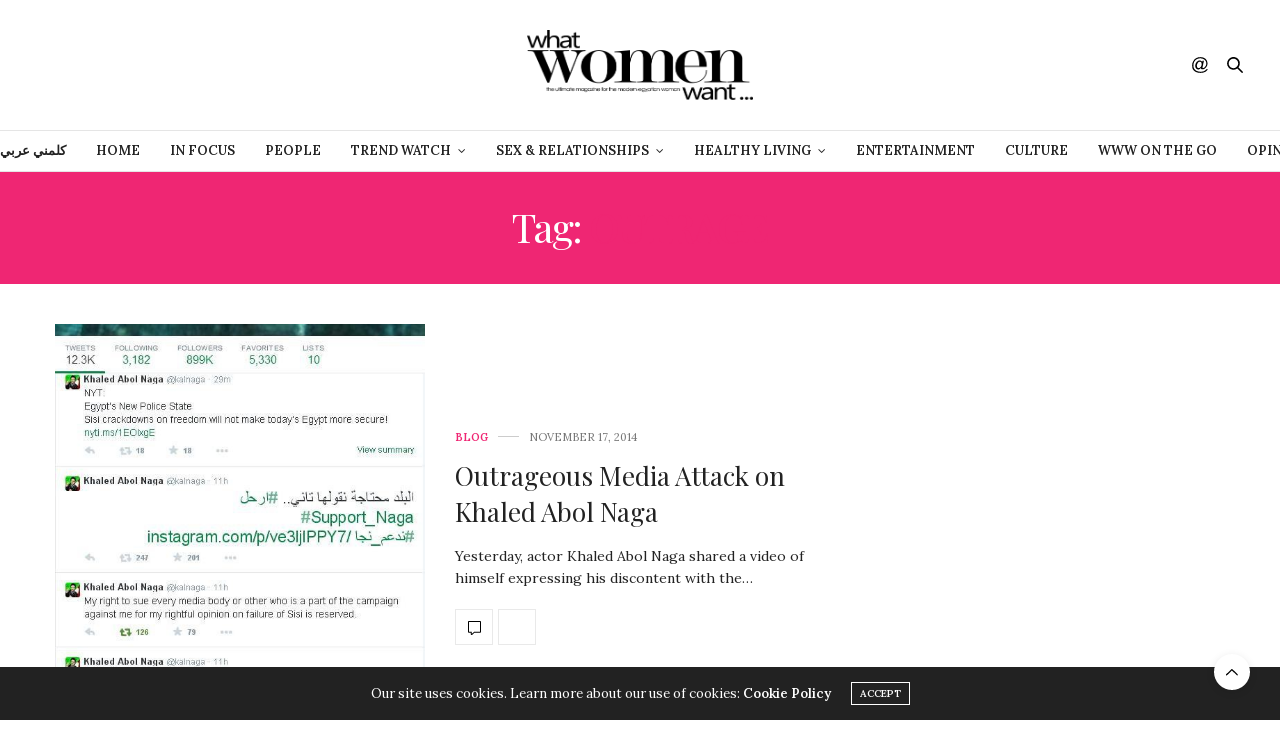

--- FILE ---
content_type: text/html; charset=UTF-8
request_url: https://whatwomenwant-mag.com/tag/outrage/
body_size: 23009
content:
<!doctype html>
<html lang="en-US">
<head>
	<meta charset="UTF-8">
	<meta name="viewport" content="width=device-width, initial-scale=1, maximum-scale=1, user-scalable=1">
	<link rel="profile" href="http://gmpg.org/xfn/11">
	<link rel="pingback" href="https://whatwomenwant-mag.com/xmlrpc.php">
	<link rel="icon" href="https://whatwomenwant-mag.com/wp-content/uploads/2022/10/favicon.png" sizes="32x32" />
<link rel="icon" href="https://whatwomenwant-mag.com/wp-content/uploads/2022/10/favicon.png" sizes="192x192" />
<link rel="apple-touch-icon" href="https://whatwomenwant-mag.com/wp-content/uploads/2022/10/favicon.png" />
<meta name="msapplication-TileImage" content="https://whatwomenwant-mag.com/wp-content/uploads/2022/10/favicon.png" />
		<meta http-equiv="x-dns-prefetch-control" content="on">
	<link rel="dns-prefetch" href="//fonts.googleapis.com" />
	<link rel="dns-prefetch" href="//fonts.gstatic.com" />
	<link rel="dns-prefetch" href="//0.gravatar.com/" />
	<link rel="dns-prefetch" href="//2.gravatar.com/" />
	<link rel="dns-prefetch" href="//1.gravatar.com/" /><meta name='robots' content='index, follow, max-image-preview:large, max-snippet:-1, max-video-preview:-1' />

	<!-- This site is optimized with the Yoast SEO plugin v20.6 - https://yoast.com/wordpress/plugins/seo/ -->
	<title>outrage Archives - What Women Want</title>
	<link rel="canonical" href="https://whatwomenwant-mag.com/tag/outrage/" />
	<meta property="og:locale" content="en_US" />
	<meta property="og:type" content="article" />
	<meta property="og:title" content="outrage Archives - What Women Want" />
	<meta property="og:url" content="https://whatwomenwant-mag.com/tag/outrage/" />
	<meta property="og:site_name" content="What Women Want" />
	<meta name="twitter:card" content="summary_large_image" />
	<meta name="twitter:site" content="@wwwmag" />
	<script type="application/ld+json" class="yoast-schema-graph">{"@context":"https://schema.org","@graph":[{"@type":"CollectionPage","@id":"https://whatwomenwant-mag.com/tag/outrage/","url":"https://whatwomenwant-mag.com/tag/outrage/","name":"outrage Archives - What Women Want","isPartOf":{"@id":"https://whatwomenwant-mag.com/#website"},"primaryImageOfPage":{"@id":"https://whatwomenwant-mag.com/tag/outrage/#primaryimage"},"image":{"@id":"https://whatwomenwant-mag.com/tag/outrage/#primaryimage"},"thumbnailUrl":"https://whatwomenwant-mag.com/wp-content/uploads/2014/11/Abolnaga1.jpg","breadcrumb":{"@id":"https://whatwomenwant-mag.com/tag/outrage/#breadcrumb"},"inLanguage":"en-US"},{"@type":"ImageObject","inLanguage":"en-US","@id":"https://whatwomenwant-mag.com/tag/outrage/#primaryimage","url":"https://whatwomenwant-mag.com/wp-content/uploads/2014/11/Abolnaga1.jpg","contentUrl":"https://whatwomenwant-mag.com/wp-content/uploads/2014/11/Abolnaga1.jpg","width":"532","height":"617"},{"@type":"BreadcrumbList","@id":"https://whatwomenwant-mag.com/tag/outrage/#breadcrumb","itemListElement":[{"@type":"ListItem","position":1,"name":"Home","item":"https://whatwomenwant-mag.com/"},{"@type":"ListItem","position":2,"name":"outrage"}]},{"@type":"WebSite","@id":"https://whatwomenwant-mag.com/#website","url":"https://whatwomenwant-mag.com/","name":"What Women Want","description":"What Women Want","publisher":{"@id":"https://whatwomenwant-mag.com/#organization"},"potentialAction":[{"@type":"SearchAction","target":{"@type":"EntryPoint","urlTemplate":"https://whatwomenwant-mag.com/?s={search_term_string}"},"query-input":"required name=search_term_string"}],"inLanguage":"en-US"},{"@type":"Organization","@id":"https://whatwomenwant-mag.com/#organization","name":"What Women Want","url":"https://whatwomenwant-mag.com/","logo":{"@type":"ImageObject","inLanguage":"en-US","@id":"https://whatwomenwant-mag.com/#/schema/logo/image/","url":"https://whatwomenwant-mag.com/wp-content/uploads/2015/07/What-Women-Want-Magazine-Logo.png","contentUrl":"https://whatwomenwant-mag.com/wp-content/uploads/2015/07/What-Women-Want-Magazine-Logo.png","width":991,"height":308,"caption":"What Women Want"},"image":{"@id":"https://whatwomenwant-mag.com/#/schema/logo/image/"},"sameAs":["https://www.facebook.com/WhatWomenWantMagazine","https://twitter.com/wwwmag","https://instagram.com/whatwomenwantmag/","https://www.youtube.com/user/WWWmag?sub_confirmation=1","https://www.tiktok.com/@whatwomenwantmag?lang=en"]}]}</script>
	<!-- / Yoast SEO plugin. -->


<link rel='dns-prefetch' href='//maxcdn.bootstrapcdn.com' />
<link rel='dns-prefetch' href='//fonts.googleapis.com' />
<link rel="alternate" type="application/rss+xml" title="What Women Want &raquo; Feed" href="https://whatwomenwant-mag.com/feed/" />
<link rel="alternate" type="application/rss+xml" title="What Women Want &raquo; Comments Feed" href="https://whatwomenwant-mag.com/comments/feed/" />
<link rel="alternate" type="application/rss+xml" title="What Women Want &raquo; outrage Tag Feed" href="https://whatwomenwant-mag.com/tag/outrage/feed/" />
		<!-- This site uses the Google Analytics by ExactMetrics plugin v7.23.1 - Using Analytics tracking - https://www.exactmetrics.com/ -->
							<script src="//www.googletagmanager.com/gtag/js?id=G-7R59E9L413"  data-cfasync="false" data-wpfc-render="false" type="text/javascript" async></script>
			<script data-cfasync="false" data-wpfc-render="false" type="text/javascript">
				var em_version = '7.23.1';
				var em_track_user = true;
				var em_no_track_reason = '';
				
								var disableStrs = [
										'ga-disable-G-7R59E9L413',
									];

				/* Function to detect opted out users */
				function __gtagTrackerIsOptedOut() {
					for (var index = 0; index < disableStrs.length; index++) {
						if (document.cookie.indexOf(disableStrs[index] + '=true') > -1) {
							return true;
						}
					}

					return false;
				}

				/* Disable tracking if the opt-out cookie exists. */
				if (__gtagTrackerIsOptedOut()) {
					for (var index = 0; index < disableStrs.length; index++) {
						window[disableStrs[index]] = true;
					}
				}

				/* Opt-out function */
				function __gtagTrackerOptout() {
					for (var index = 0; index < disableStrs.length; index++) {
						document.cookie = disableStrs[index] + '=true; expires=Thu, 31 Dec 2099 23:59:59 UTC; path=/';
						window[disableStrs[index]] = true;
					}
				}

				if ('undefined' === typeof gaOptout) {
					function gaOptout() {
						__gtagTrackerOptout();
					}
				}
								window.dataLayer = window.dataLayer || [];

				window.ExactMetricsDualTracker = {
					helpers: {},
					trackers: {},
				};
				if (em_track_user) {
					function __gtagDataLayer() {
						dataLayer.push(arguments);
					}

					function __gtagTracker(type, name, parameters) {
						if (!parameters) {
							parameters = {};
						}

						if (parameters.send_to) {
							__gtagDataLayer.apply(null, arguments);
							return;
						}

						if (type === 'event') {
														parameters.send_to = exactmetrics_frontend.v4_id;
							var hookName = name;
							if (typeof parameters['event_category'] !== 'undefined') {
								hookName = parameters['event_category'] + ':' + name;
							}

							if (typeof ExactMetricsDualTracker.trackers[hookName] !== 'undefined') {
								ExactMetricsDualTracker.trackers[hookName](parameters);
							} else {
								__gtagDataLayer('event', name, parameters);
							}
							
						} else {
							__gtagDataLayer.apply(null, arguments);
						}
					}

					__gtagTracker('js', new Date());
					__gtagTracker('set', {
						'developer_id.dNDMyYj': true,
											});
										__gtagTracker('config', 'G-7R59E9L413', {"forceSSL":"true"} );
															window.gtag = __gtagTracker;										(function () {
						/* https://developers.google.com/analytics/devguides/collection/analyticsjs/ */
						/* ga and __gaTracker compatibility shim. */
						var noopfn = function () {
							return null;
						};
						var newtracker = function () {
							return new Tracker();
						};
						var Tracker = function () {
							return null;
						};
						var p = Tracker.prototype;
						p.get = noopfn;
						p.set = noopfn;
						p.send = function () {
							var args = Array.prototype.slice.call(arguments);
							args.unshift('send');
							__gaTracker.apply(null, args);
						};
						var __gaTracker = function () {
							var len = arguments.length;
							if (len === 0) {
								return;
							}
							var f = arguments[len - 1];
							if (typeof f !== 'object' || f === null || typeof f.hitCallback !== 'function') {
								if ('send' === arguments[0]) {
									var hitConverted, hitObject = false, action;
									if ('event' === arguments[1]) {
										if ('undefined' !== typeof arguments[3]) {
											hitObject = {
												'eventAction': arguments[3],
												'eventCategory': arguments[2],
												'eventLabel': arguments[4],
												'value': arguments[5] ? arguments[5] : 1,
											}
										}
									}
									if ('pageview' === arguments[1]) {
										if ('undefined' !== typeof arguments[2]) {
											hitObject = {
												'eventAction': 'page_view',
												'page_path': arguments[2],
											}
										}
									}
									if (typeof arguments[2] === 'object') {
										hitObject = arguments[2];
									}
									if (typeof arguments[5] === 'object') {
										Object.assign(hitObject, arguments[5]);
									}
									if ('undefined' !== typeof arguments[1].hitType) {
										hitObject = arguments[1];
										if ('pageview' === hitObject.hitType) {
											hitObject.eventAction = 'page_view';
										}
									}
									if (hitObject) {
										action = 'timing' === arguments[1].hitType ? 'timing_complete' : hitObject.eventAction;
										hitConverted = mapArgs(hitObject);
										__gtagTracker('event', action, hitConverted);
									}
								}
								return;
							}

							function mapArgs(args) {
								var arg, hit = {};
								var gaMap = {
									'eventCategory': 'event_category',
									'eventAction': 'event_action',
									'eventLabel': 'event_label',
									'eventValue': 'event_value',
									'nonInteraction': 'non_interaction',
									'timingCategory': 'event_category',
									'timingVar': 'name',
									'timingValue': 'value',
									'timingLabel': 'event_label',
									'page': 'page_path',
									'location': 'page_location',
									'title': 'page_title',
									'referrer' : 'page_referrer',
								};
								for (arg in args) {
																		if (!(!args.hasOwnProperty(arg) || !gaMap.hasOwnProperty(arg))) {
										hit[gaMap[arg]] = args[arg];
									} else {
										hit[arg] = args[arg];
									}
								}
								return hit;
							}

							try {
								f.hitCallback();
							} catch (ex) {
							}
						};
						__gaTracker.create = newtracker;
						__gaTracker.getByName = newtracker;
						__gaTracker.getAll = function () {
							return [];
						};
						__gaTracker.remove = noopfn;
						__gaTracker.loaded = true;
						window['__gaTracker'] = __gaTracker;
					})();
									} else {
										console.log("");
					(function () {
						function __gtagTracker() {
							return null;
						}

						window['__gtagTracker'] = __gtagTracker;
						window['gtag'] = __gtagTracker;
					})();
									}
			</script>
				<!-- / Google Analytics by ExactMetrics -->
		<script type="text/javascript">
window._wpemojiSettings = {"baseUrl":"https:\/\/s.w.org\/images\/core\/emoji\/14.0.0\/72x72\/","ext":".png","svgUrl":"https:\/\/s.w.org\/images\/core\/emoji\/14.0.0\/svg\/","svgExt":".svg","source":{"concatemoji":"https:\/\/whatwomenwant-mag.com\/wp-includes\/js\/wp-emoji-release.min.js?ver=6.1"}};
/*! This file is auto-generated */
!function(e,a,t){var n,r,o,i=a.createElement("canvas"),p=i.getContext&&i.getContext("2d");function s(e,t){var a=String.fromCharCode,e=(p.clearRect(0,0,i.width,i.height),p.fillText(a.apply(this,e),0,0),i.toDataURL());return p.clearRect(0,0,i.width,i.height),p.fillText(a.apply(this,t),0,0),e===i.toDataURL()}function c(e){var t=a.createElement("script");t.src=e,t.defer=t.type="text/javascript",a.getElementsByTagName("head")[0].appendChild(t)}for(o=Array("flag","emoji"),t.supports={everything:!0,everythingExceptFlag:!0},r=0;r<o.length;r++)t.supports[o[r]]=function(e){if(p&&p.fillText)switch(p.textBaseline="top",p.font="600 32px Arial",e){case"flag":return s([127987,65039,8205,9895,65039],[127987,65039,8203,9895,65039])?!1:!s([55356,56826,55356,56819],[55356,56826,8203,55356,56819])&&!s([55356,57332,56128,56423,56128,56418,56128,56421,56128,56430,56128,56423,56128,56447],[55356,57332,8203,56128,56423,8203,56128,56418,8203,56128,56421,8203,56128,56430,8203,56128,56423,8203,56128,56447]);case"emoji":return!s([129777,127995,8205,129778,127999],[129777,127995,8203,129778,127999])}return!1}(o[r]),t.supports.everything=t.supports.everything&&t.supports[o[r]],"flag"!==o[r]&&(t.supports.everythingExceptFlag=t.supports.everythingExceptFlag&&t.supports[o[r]]);t.supports.everythingExceptFlag=t.supports.everythingExceptFlag&&!t.supports.flag,t.DOMReady=!1,t.readyCallback=function(){t.DOMReady=!0},t.supports.everything||(n=function(){t.readyCallback()},a.addEventListener?(a.addEventListener("DOMContentLoaded",n,!1),e.addEventListener("load",n,!1)):(e.attachEvent("onload",n),a.attachEvent("onreadystatechange",function(){"complete"===a.readyState&&t.readyCallback()})),(e=t.source||{}).concatemoji?c(e.concatemoji):e.wpemoji&&e.twemoji&&(c(e.twemoji),c(e.wpemoji)))}(window,document,window._wpemojiSettings);
</script>
<style type="text/css">
img.wp-smiley,
img.emoji {
	display: inline !important;
	border: none !important;
	box-shadow: none !important;
	height: 1em !important;
	width: 1em !important;
	margin: 0 0.07em !important;
	vertical-align: -0.1em !important;
	background: none !important;
	padding: 0 !important;
}
</style>
	<link rel='stylesheet' id='twb-open-sans-css' href='https://fonts.googleapis.com/css?family=Open+Sans%3A300%2C400%2C500%2C600%2C700%2C800&#038;display=swap&#038;ver=6.1' media='all' />
<link rel='stylesheet' id='twbbwg-global-css' href='https://whatwomenwant-mag.com/wp-content/plugins/photo-gallery/booster/assets/css/global.css?ver=1.0.0' media='all' />
<link rel='stylesheet' id='wp-block-library-css' href='https://whatwomenwant-mag.com/wp-includes/css/dist/block-library/style.min.css?ver=6.1' media='all' />
<link rel='stylesheet' id='classic-theme-styles-css' href='https://whatwomenwant-mag.com/wp-includes/css/classic-themes.min.css?ver=1' media='all' />
<style id='global-styles-inline-css' type='text/css'>
body{--wp--preset--color--black: #000000;--wp--preset--color--cyan-bluish-gray: #abb8c3;--wp--preset--color--white: #ffffff;--wp--preset--color--pale-pink: #f78da7;--wp--preset--color--vivid-red: #cf2e2e;--wp--preset--color--luminous-vivid-orange: #ff6900;--wp--preset--color--luminous-vivid-amber: #fcb900;--wp--preset--color--light-green-cyan: #7bdcb5;--wp--preset--color--vivid-green-cyan: #00d084;--wp--preset--color--pale-cyan-blue: #8ed1fc;--wp--preset--color--vivid-cyan-blue: #0693e3;--wp--preset--color--vivid-purple: #9b51e0;--wp--preset--gradient--vivid-cyan-blue-to-vivid-purple: linear-gradient(135deg,rgba(6,147,227,1) 0%,rgb(155,81,224) 100%);--wp--preset--gradient--light-green-cyan-to-vivid-green-cyan: linear-gradient(135deg,rgb(122,220,180) 0%,rgb(0,208,130) 100%);--wp--preset--gradient--luminous-vivid-amber-to-luminous-vivid-orange: linear-gradient(135deg,rgba(252,185,0,1) 0%,rgba(255,105,0,1) 100%);--wp--preset--gradient--luminous-vivid-orange-to-vivid-red: linear-gradient(135deg,rgba(255,105,0,1) 0%,rgb(207,46,46) 100%);--wp--preset--gradient--very-light-gray-to-cyan-bluish-gray: linear-gradient(135deg,rgb(238,238,238) 0%,rgb(169,184,195) 100%);--wp--preset--gradient--cool-to-warm-spectrum: linear-gradient(135deg,rgb(74,234,220) 0%,rgb(151,120,209) 20%,rgb(207,42,186) 40%,rgb(238,44,130) 60%,rgb(251,105,98) 80%,rgb(254,248,76) 100%);--wp--preset--gradient--blush-light-purple: linear-gradient(135deg,rgb(255,206,236) 0%,rgb(152,150,240) 100%);--wp--preset--gradient--blush-bordeaux: linear-gradient(135deg,rgb(254,205,165) 0%,rgb(254,45,45) 50%,rgb(107,0,62) 100%);--wp--preset--gradient--luminous-dusk: linear-gradient(135deg,rgb(255,203,112) 0%,rgb(199,81,192) 50%,rgb(65,88,208) 100%);--wp--preset--gradient--pale-ocean: linear-gradient(135deg,rgb(255,245,203) 0%,rgb(182,227,212) 50%,rgb(51,167,181) 100%);--wp--preset--gradient--electric-grass: linear-gradient(135deg,rgb(202,248,128) 0%,rgb(113,206,126) 100%);--wp--preset--gradient--midnight: linear-gradient(135deg,rgb(2,3,129) 0%,rgb(40,116,252) 100%);--wp--preset--duotone--dark-grayscale: url('#wp-duotone-dark-grayscale');--wp--preset--duotone--grayscale: url('#wp-duotone-grayscale');--wp--preset--duotone--purple-yellow: url('#wp-duotone-purple-yellow');--wp--preset--duotone--blue-red: url('#wp-duotone-blue-red');--wp--preset--duotone--midnight: url('#wp-duotone-midnight');--wp--preset--duotone--magenta-yellow: url('#wp-duotone-magenta-yellow');--wp--preset--duotone--purple-green: url('#wp-duotone-purple-green');--wp--preset--duotone--blue-orange: url('#wp-duotone-blue-orange');--wp--preset--font-size--small: 13px;--wp--preset--font-size--medium: 20px;--wp--preset--font-size--large: 36px;--wp--preset--font-size--x-large: 42px;--wp--preset--spacing--20: 0.44rem;--wp--preset--spacing--30: 0.67rem;--wp--preset--spacing--40: 1rem;--wp--preset--spacing--50: 1.5rem;--wp--preset--spacing--60: 2.25rem;--wp--preset--spacing--70: 3.38rem;--wp--preset--spacing--80: 5.06rem;}:where(.is-layout-flex){gap: 0.5em;}body .is-layout-flow > .alignleft{float: left;margin-inline-start: 0;margin-inline-end: 2em;}body .is-layout-flow > .alignright{float: right;margin-inline-start: 2em;margin-inline-end: 0;}body .is-layout-flow > .aligncenter{margin-left: auto !important;margin-right: auto !important;}body .is-layout-constrained > .alignleft{float: left;margin-inline-start: 0;margin-inline-end: 2em;}body .is-layout-constrained > .alignright{float: right;margin-inline-start: 2em;margin-inline-end: 0;}body .is-layout-constrained > .aligncenter{margin-left: auto !important;margin-right: auto !important;}body .is-layout-constrained > :where(:not(.alignleft):not(.alignright):not(.alignfull)){max-width: var(--wp--style--global--content-size);margin-left: auto !important;margin-right: auto !important;}body .is-layout-constrained > .alignwide{max-width: var(--wp--style--global--wide-size);}body .is-layout-flex{display: flex;}body .is-layout-flex{flex-wrap: wrap;align-items: center;}body .is-layout-flex > *{margin: 0;}:where(.wp-block-columns.is-layout-flex){gap: 2em;}.has-black-color{color: var(--wp--preset--color--black) !important;}.has-cyan-bluish-gray-color{color: var(--wp--preset--color--cyan-bluish-gray) !important;}.has-white-color{color: var(--wp--preset--color--white) !important;}.has-pale-pink-color{color: var(--wp--preset--color--pale-pink) !important;}.has-vivid-red-color{color: var(--wp--preset--color--vivid-red) !important;}.has-luminous-vivid-orange-color{color: var(--wp--preset--color--luminous-vivid-orange) !important;}.has-luminous-vivid-amber-color{color: var(--wp--preset--color--luminous-vivid-amber) !important;}.has-light-green-cyan-color{color: var(--wp--preset--color--light-green-cyan) !important;}.has-vivid-green-cyan-color{color: var(--wp--preset--color--vivid-green-cyan) !important;}.has-pale-cyan-blue-color{color: var(--wp--preset--color--pale-cyan-blue) !important;}.has-vivid-cyan-blue-color{color: var(--wp--preset--color--vivid-cyan-blue) !important;}.has-vivid-purple-color{color: var(--wp--preset--color--vivid-purple) !important;}.has-black-background-color{background-color: var(--wp--preset--color--black) !important;}.has-cyan-bluish-gray-background-color{background-color: var(--wp--preset--color--cyan-bluish-gray) !important;}.has-white-background-color{background-color: var(--wp--preset--color--white) !important;}.has-pale-pink-background-color{background-color: var(--wp--preset--color--pale-pink) !important;}.has-vivid-red-background-color{background-color: var(--wp--preset--color--vivid-red) !important;}.has-luminous-vivid-orange-background-color{background-color: var(--wp--preset--color--luminous-vivid-orange) !important;}.has-luminous-vivid-amber-background-color{background-color: var(--wp--preset--color--luminous-vivid-amber) !important;}.has-light-green-cyan-background-color{background-color: var(--wp--preset--color--light-green-cyan) !important;}.has-vivid-green-cyan-background-color{background-color: var(--wp--preset--color--vivid-green-cyan) !important;}.has-pale-cyan-blue-background-color{background-color: var(--wp--preset--color--pale-cyan-blue) !important;}.has-vivid-cyan-blue-background-color{background-color: var(--wp--preset--color--vivid-cyan-blue) !important;}.has-vivid-purple-background-color{background-color: var(--wp--preset--color--vivid-purple) !important;}.has-black-border-color{border-color: var(--wp--preset--color--black) !important;}.has-cyan-bluish-gray-border-color{border-color: var(--wp--preset--color--cyan-bluish-gray) !important;}.has-white-border-color{border-color: var(--wp--preset--color--white) !important;}.has-pale-pink-border-color{border-color: var(--wp--preset--color--pale-pink) !important;}.has-vivid-red-border-color{border-color: var(--wp--preset--color--vivid-red) !important;}.has-luminous-vivid-orange-border-color{border-color: var(--wp--preset--color--luminous-vivid-orange) !important;}.has-luminous-vivid-amber-border-color{border-color: var(--wp--preset--color--luminous-vivid-amber) !important;}.has-light-green-cyan-border-color{border-color: var(--wp--preset--color--light-green-cyan) !important;}.has-vivid-green-cyan-border-color{border-color: var(--wp--preset--color--vivid-green-cyan) !important;}.has-pale-cyan-blue-border-color{border-color: var(--wp--preset--color--pale-cyan-blue) !important;}.has-vivid-cyan-blue-border-color{border-color: var(--wp--preset--color--vivid-cyan-blue) !important;}.has-vivid-purple-border-color{border-color: var(--wp--preset--color--vivid-purple) !important;}.has-vivid-cyan-blue-to-vivid-purple-gradient-background{background: var(--wp--preset--gradient--vivid-cyan-blue-to-vivid-purple) !important;}.has-light-green-cyan-to-vivid-green-cyan-gradient-background{background: var(--wp--preset--gradient--light-green-cyan-to-vivid-green-cyan) !important;}.has-luminous-vivid-amber-to-luminous-vivid-orange-gradient-background{background: var(--wp--preset--gradient--luminous-vivid-amber-to-luminous-vivid-orange) !important;}.has-luminous-vivid-orange-to-vivid-red-gradient-background{background: var(--wp--preset--gradient--luminous-vivid-orange-to-vivid-red) !important;}.has-very-light-gray-to-cyan-bluish-gray-gradient-background{background: var(--wp--preset--gradient--very-light-gray-to-cyan-bluish-gray) !important;}.has-cool-to-warm-spectrum-gradient-background{background: var(--wp--preset--gradient--cool-to-warm-spectrum) !important;}.has-blush-light-purple-gradient-background{background: var(--wp--preset--gradient--blush-light-purple) !important;}.has-blush-bordeaux-gradient-background{background: var(--wp--preset--gradient--blush-bordeaux) !important;}.has-luminous-dusk-gradient-background{background: var(--wp--preset--gradient--luminous-dusk) !important;}.has-pale-ocean-gradient-background{background: var(--wp--preset--gradient--pale-ocean) !important;}.has-electric-grass-gradient-background{background: var(--wp--preset--gradient--electric-grass) !important;}.has-midnight-gradient-background{background: var(--wp--preset--gradient--midnight) !important;}.has-small-font-size{font-size: var(--wp--preset--font-size--small) !important;}.has-medium-font-size{font-size: var(--wp--preset--font-size--medium) !important;}.has-large-font-size{font-size: var(--wp--preset--font-size--large) !important;}.has-x-large-font-size{font-size: var(--wp--preset--font-size--x-large) !important;}
.wp-block-navigation a:where(:not(.wp-element-button)){color: inherit;}
:where(.wp-block-columns.is-layout-flex){gap: 2em;}
.wp-block-pullquote{font-size: 1.5em;line-height: 1.6;}
</style>
<link rel='stylesheet' id='bwg_fonts-css' href='https://whatwomenwant-mag.com/wp-content/plugins/photo-gallery/css/bwg-fonts/fonts.css?ver=0.0.1' media='all' />
<link rel='stylesheet' id='sumoselect-css' href='https://whatwomenwant-mag.com/wp-content/plugins/photo-gallery/css/sumoselect.min.css?ver=3.4.6' media='all' />
<link rel='stylesheet' id='mCustomScrollbar-css' href='https://whatwomenwant-mag.com/wp-content/plugins/photo-gallery/css/jquery.mCustomScrollbar.min.css?ver=3.1.5' media='all' />
<link rel='stylesheet' id='bwg_frontend-css' href='https://whatwomenwant-mag.com/wp-content/plugins/photo-gallery/css/styles.min.css?ver=1.8.19' media='all' />
<link rel='stylesheet' id='dashicons-css' href='https://whatwomenwant-mag.com/wp-includes/css/dashicons.min.css?ver=6.1' media='all' />
<link rel='stylesheet' id='post-views-counter-frontend-css' href='https://whatwomenwant-mag.com/wp-content/plugins/post-views-counter/css/frontend.min.css?ver=1.4.3' media='all' />
<link rel='stylesheet' id='animate-css' href='https://whatwomenwant-mag.com/wp-content/plugins/wp-quiz/assets/frontend/css/animate.css?ver=3.6.0' media='all' />
<link rel='stylesheet' id='wp-quiz-css' href='https://whatwomenwant-mag.com/wp-content/plugins/wp-quiz/assets/frontend/css/wp-quiz.css?ver=2.0.10' media='all' />
<link rel='stylesheet' id='wpvp_widget-css' href='https://whatwomenwant-mag.com/wp-content/plugins/wp-video-posts/css/style.css?ver=6.1' media='all' />
<link rel='stylesheet' id='thb-fa-css' href='https://maxcdn.bootstrapcdn.com/font-awesome/4.7.0/css/font-awesome.min.css?ver=6.0.4' media='all' />
<link rel='stylesheet' id='thb-app-css' href='https://whatwomenwant-mag.com/wp-content/themes/thevoux-wp/assets/css/app.css?ver=6.0.4' media='all' />
<style id='thb-app-inline-css' type='text/css'>
body {font-family:'Lora';}@media only screen and (min-width:40.063em) {.header .logo .logoimg {max-height:200 x 100px;}}h1, h2, h3, h4, h5, h6, .mont, .wpcf7-response-output, label, .select-wrapper select, .wp-caption .wp-caption-text, .smalltitle, .toggle .title, q, blockquote p, cite, table tr th, table tr td, #footer.style3 .menu, #footer.style2 .menu, #footer.style4 .menu, .product-title, .social_bar, .widget.widget_socialcounter ul.style2 li {}input[type="submit"],.button,.btn,.thb-text-button {}em {}h1,.h1 {}h2 {}h3 {}h4 {}h5 {}h6 {}.full-menu-container .full-menu > li > a,#footer.style2 .menu,#footer.style3 .menu,#footer.style4 .menu,#footer.style5 .menu {}.subheader-menu>li>a {}.full-menu-container .full-menu > li > a,#footer.style2 .menu,#footer.style3 .menu,#footer.style4 .menu,#footer.style5 .menu {}.thb-mobile-menu>li>a,.thb-mobile-menu-secondary li a {}.thb-mobile-menu .sub-menu li a {}.post .post-title h1 {}.post-links,.thb-post-top,.post-meta,.post-author,.post-title-bullets li button span {}.social_bar ul li a {}#footer.style2 .menu,#footer.style3 .menu,#footer.style4 .menu,#footer.style5 .menu {}.full-menu-container .full-menu>li {padding-left:15px;padding-right:15px;}
</style>
<link rel='stylesheet' id='thb-style-css' href='https://whatwomenwant-mag.com/wp-content/themes/thevoux-wp-child/style.css' media='all' />
<link rel='stylesheet' id='thb-google-fonts-css' href='https://fonts.googleapis.com/css?family=Lora%3A400%2C400i%2C500%2C600%2C600i%2C700%2C700i%7CPlayfair+Display%3A400%2C400i%2C500%2C600%2C600i%2C700%2C700i&#038;subset=latin&#038;ver=6.1' media='all' />
<link rel='stylesheet' id='fancybox-css' href='https://whatwomenwant-mag.com/wp-content/plugins/easy-fancybox/fancybox/1.5.4/jquery.fancybox.min.css?ver=6.1' media='screen' />
<script src='https://whatwomenwant-mag.com/wp-includes/js/jquery/jquery.min.js?ver=3.6.1' id='jquery-core-js'></script>
<script src='https://whatwomenwant-mag.com/wp-includes/js/jquery/jquery-migrate.min.js?ver=3.3.2' id='jquery-migrate-js'></script>
<script src='https://whatwomenwant-mag.com/wp-content/plugins/photo-gallery/booster/assets/js/circle-progress.js?ver=1.2.2' id='twbbwg-circle-js'></script>
<script type='text/javascript' id='twbbwg-global-js-extra'>
/* <![CDATA[ */
var twb = {"nonce":"91a8bdbbb4","ajax_url":"https:\/\/whatwomenwant-mag.com\/wp-admin\/admin-ajax.php","plugin_url":"https:\/\/whatwomenwant-mag.com\/wp-content\/plugins\/photo-gallery\/booster","href":"https:\/\/whatwomenwant-mag.com\/wp-admin\/admin.php?page=twbbwg_photo-gallery"};
var twb = {"nonce":"91a8bdbbb4","ajax_url":"https:\/\/whatwomenwant-mag.com\/wp-admin\/admin-ajax.php","plugin_url":"https:\/\/whatwomenwant-mag.com\/wp-content\/plugins\/photo-gallery\/booster","href":"https:\/\/whatwomenwant-mag.com\/wp-admin\/admin.php?page=twbbwg_photo-gallery"};
/* ]]> */
</script>
<script src='https://whatwomenwant-mag.com/wp-content/plugins/photo-gallery/booster/assets/js/global.js?ver=1.0.0' id='twbbwg-global-js'></script>
<script src='https://whatwomenwant-mag.com/wp-content/plugins/google-analytics-dashboard-for-wp/assets/js/frontend-gtag.min.js?ver=7.23.1' id='exactmetrics-frontend-script-js'></script>
<script data-cfasync="false" data-wpfc-render="false" type="text/javascript" id='exactmetrics-frontend-script-js-extra'>/* <![CDATA[ */
var exactmetrics_frontend = {"js_events_tracking":"true","download_extensions":"zip,mp3,mpeg,pdf,docx,pptx,xlsx,rar","inbound_paths":"[{\"path\":\"\\\/go\\\/\",\"label\":\"affiliate\"},{\"path\":\"\\\/recommend\\\/\",\"label\":\"affiliate\"}]","home_url":"https:\/\/whatwomenwant-mag.com","hash_tracking":"false","v4_id":"G-7R59E9L413"};/* ]]> */
</script>
<script src='https://whatwomenwant-mag.com/wp-content/plugins/photo-gallery/js/jquery.sumoselect.min.js?ver=3.4.6' id='sumoselect-js'></script>
<script src='https://whatwomenwant-mag.com/wp-content/plugins/photo-gallery/js/tocca.min.js?ver=2.0.9' id='bwg_mobile-js'></script>
<script src='https://whatwomenwant-mag.com/wp-content/plugins/photo-gallery/js/jquery.mCustomScrollbar.concat.min.js?ver=3.1.5' id='mCustomScrollbar-js'></script>
<script src='https://whatwomenwant-mag.com/wp-content/plugins/photo-gallery/js/jquery.fullscreen.min.js?ver=0.6.0' id='jquery-fullscreen-js'></script>
<script type='text/javascript' id='bwg_frontend-js-extra'>
/* <![CDATA[ */
var bwg_objectsL10n = {"bwg_field_required":"field is required.","bwg_mail_validation":"This is not a valid email address.","bwg_search_result":"There are no images matching your search.","bwg_select_tag":"Select Tag","bwg_order_by":"Order By","bwg_search":"Search","bwg_show_ecommerce":"Show Ecommerce","bwg_hide_ecommerce":"Hide Ecommerce","bwg_show_comments":"Show Comments","bwg_hide_comments":"Hide Comments","bwg_restore":"Restore","bwg_maximize":"Maximize","bwg_fullscreen":"Fullscreen","bwg_exit_fullscreen":"Exit Fullscreen","bwg_search_tag":"SEARCH...","bwg_tag_no_match":"No tags found","bwg_all_tags_selected":"All tags selected","bwg_tags_selected":"tags selected","play":"Play","pause":"Pause","is_pro":"","bwg_play":"Play","bwg_pause":"Pause","bwg_hide_info":"Hide info","bwg_show_info":"Show info","bwg_hide_rating":"Hide rating","bwg_show_rating":"Show rating","ok":"Ok","cancel":"Cancel","select_all":"Select all","lazy_load":"0","lazy_loader":"https:\/\/whatwomenwant-mag.com\/wp-content\/plugins\/photo-gallery\/images\/ajax_loader.png","front_ajax":"0","bwg_tag_see_all":"see all tags","bwg_tag_see_less":"see less tags"};
/* ]]> */
</script>
<script src='https://whatwomenwant-mag.com/wp-content/plugins/photo-gallery/js/scripts.min.js?ver=1.8.19' id='bwg_frontend-js'></script>
<script src='https://whatwomenwant-mag.com/wp-content/plugins/wp-video-posts/inc/flowplayer/flowplayer-3.2.10.min.js' id='wpvp_flowplayer-js'></script>
<script type='text/javascript' id='wpvp_flowplayer_js-js-extra'>
/* <![CDATA[ */
var object_name = {"swf":"https:\/\/whatwomenwant-mag.com\/wp-content\/plugins\/wp-video-posts\/inc\/flowplayer\/flowplayer-3.2.11.swf"};
/* ]]> */
</script>
<script src='https://whatwomenwant-mag.com/wp-content/plugins/wp-video-posts/inc/flowplayer/wpvp_flowplayer.js' id='wpvp_flowplayer_js-js'></script>
<script type='text/javascript' id='wpvp_front_end_js-js-extra'>
/* <![CDATA[ */
var wpvp_vars = {"upload_size":"2MB","file_upload_limit":"2097152","wpvp_ajax":"https:\/\/whatwomenwant-mag.com\/wp-admin\/admin-ajax.php"};
/* ]]> */
</script>
<script src='https://whatwomenwant-mag.com/wp-content/plugins/wp-video-posts/js/wpvp-front-end.js' id='wpvp_front_end_js-js'></script>
<link rel="https://api.w.org/" href="https://whatwomenwant-mag.com/wp-json/" /><link rel="alternate" type="application/json" href="https://whatwomenwant-mag.com/wp-json/wp/v2/tags/3804" /><link rel="EditURI" type="application/rsd+xml" title="RSD" href="https://whatwomenwant-mag.com/xmlrpc.php?rsd" />
<link rel="wlwmanifest" type="application/wlwmanifest+xml" href="https://whatwomenwant-mag.com/wp-includes/wlwmanifest.xml" />
<meta name="generator" content="WordPress 6.1" />
				<meta property="ia:markup_url" content="https://whatwomenwant-mag.com/outrageous-media-attack-on-khaled-abol-naga/?ia_markup=1" />
				<meta name="generator" content="Powered by WPBakery Page Builder - drag and drop page builder for WordPress."/>
<link rel="icon" href="https://whatwomenwant-mag.com/wp-content/uploads/2022/10/favicon.png" sizes="32x32" />
<link rel="icon" href="https://whatwomenwant-mag.com/wp-content/uploads/2022/10/favicon.png" sizes="192x192" />
<link rel="apple-touch-icon" href="https://whatwomenwant-mag.com/wp-content/uploads/2022/10/favicon.png" />
<meta name="msapplication-TileImage" content="https://whatwomenwant-mag.com/wp-content/uploads/2022/10/favicon.png" />
<noscript><style> .wpb_animate_when_almost_visible { opacity: 1; }</style></noscript></head>
<body class="archive tag tag-outrage tag-3804 thb-borders-off thb-rounded-forms-off social_black-off header_submenu_color-light mobile_menu_animation- header-submenu-style1 thb-pinit-off wpb-js-composer js-comp-ver-6.1 vc_responsive">
<div id="wrapper" class="thb-page-transition-on">
	<!-- Start Mobile Menu -->
<nav id="mobile-menu" class="light">
	<div class="custom_scroll" id="menu-scroll">
		<a href="#" class="close"><svg xmlns="http://www.w3.org/2000/svg" viewBox="0 0 64 64" enable-background="new 0 0 64 64"><g fill="none" stroke="#000" stroke-width="2" stroke-miterlimit="10"><path d="m18.947 17.15l26.1 25.903"/><path d="m19.05 43.15l25.902-26.1"/></g></svg></a>
		<a href="https://whatwomenwant-mag.com" class="logolink" title="What Women Want">
			<img src="https://whatwomenwant-mag.com/wp-content/uploads/2015/07/What-Women-Want-Magazine-Logo.png" class="logoimg" alt="What Women Want"/>
		</a>
				  <ul id="menu-upper-menu-english" class="thb-mobile-menu"><li id="menu-item-32807" class=" menu-item menu-item-type-custom menu-item-object-custom menu-item-32807"><a href="https://whatwomenwant-mag.com/ar/">كلمني عربي</a></li>
<li id="menu-item-14170" class=" menu-item menu-item-type-custom menu-item-object-custom menu-item-home menu-item-14170"><a href="http://whatwomenwant-mag.com/">Home</a></li>
<li id="menu-item-27918" class=" menu-item menu-item-type-post_type menu-item-object-page menu-item-27918"><a href="https://whatwomenwant-mag.com/in-focus/">In Focus</a></li>
<li id="menu-item-14622" class=" menu-item menu-item-type-post_type menu-item-object-page menu-item-14622"><a href="https://whatwomenwant-mag.com/people/">People</a></li>
<li id="menu-item-4267" class=" menu-item menu-item-type-custom menu-item-object-custom menu-item-has-children menu-item-4267"><a>Trend Watch</a><span><i class="fa fa-angle-down"></i></span>
<ul class="sub-menu">
	<li id="menu-item-14139" class=" menu-item menu-item-type-post_type menu-item-object-page menu-item-14139"><a href="https://whatwomenwant-mag.com/beauty/">Beauty</a></li>
	<li id="menu-item-14340" class=" menu-item menu-item-type-post_type menu-item-object-page menu-item-14340"><a href="https://whatwomenwant-mag.com/fashion-frame/">Fashion Frame</a></li>
	<li id="menu-item-14522" class=" menu-item menu-item-type-post_type menu-item-object-page menu-item-14522"><a href="https://whatwomenwant-mag.com/home-and-decor-7/">Home &#038; Décor</a></li>
</ul>
</li>
<li id="menu-item-4288" class=" menu-item menu-item-type-custom menu-item-object-custom menu-item-has-children menu-item-4288"><a>Sex &#038; Relationships</a><span><i class="fa fa-angle-down"></i></span>
<ul class="sub-menu">
	<li id="menu-item-14343" class=" menu-item menu-item-type-post_type menu-item-object-page menu-item-14343"><a href="https://whatwomenwant-mag.com/sex/">Sex</a></li>
	<li id="menu-item-14342" class=" menu-item menu-item-type-post_type menu-item-object-page menu-item-14342"><a href="https://whatwomenwant-mag.com/relationships/">Relationships</a></li>
</ul>
</li>
<li id="menu-item-4311" class=" menu-item menu-item-type-custom menu-item-object-custom menu-item-has-children menu-item-4311"><a>Healthy Living</a><span><i class="fa fa-angle-down"></i></span>
<ul class="sub-menu">
	<li id="menu-item-14548" class=" menu-item menu-item-type-post_type menu-item-object-page menu-item-14548"><a href="https://whatwomenwant-mag.com/body-soul/">Body &#038; Soul</a></li>
	<li id="menu-item-14346" class=" menu-item menu-item-type-post_type menu-item-object-page menu-item-14346"><a href="https://whatwomenwant-mag.com/fitness/">Fitness</a></li>
	<li id="menu-item-14347" class=" menu-item menu-item-type-post_type menu-item-object-page menu-item-14347"><a href="https://whatwomenwant-mag.com/womens-health/">Women’s Health</a></li>
</ul>
</li>
<li id="menu-item-14355" class=" menu-item menu-item-type-post_type menu-item-object-page menu-item-14355"><a href="https://whatwomenwant-mag.com/entertainment/">Entertainment</a></li>
<li id="menu-item-14354" class=" menu-item menu-item-type-post_type menu-item-object-page menu-item-14354"><a href="https://whatwomenwant-mag.com/culture/">Culture</a></li>
<li id="menu-item-14358" class=" menu-item menu-item-type-post_type menu-item-object-page menu-item-14358"><a href="https://whatwomenwant-mag.com/www-on-the-go/">WWW on the go</a></li>
<li id="menu-item-14356" class=" menu-item menu-item-type-post_type menu-item-object-page menu-item-14356"><a href="https://whatwomenwant-mag.com/opinion/">Opinion</a></li>
<li id="menu-item-14154" class=" menu-item menu-item-type-post_type menu-item-object-page menu-item-has-children menu-item-14154"><a href="https://whatwomenwant-mag.com/www-tv/">WWW Lounge</a><span><i class="fa fa-angle-down"></i></span>
<ul class="sub-menu">
	<li id="menu-item-14156" class=" menu-item menu-item-type-post_type menu-item-object-page menu-item-14156"><a href="https://whatwomenwant-mag.com/movies/">Movies</a></li>
	<li id="menu-item-14155" class=" menu-item menu-item-type-post_type menu-item-object-page menu-item-14155"><a href="https://whatwomenwant-mag.com/books/">Books</a></li>
</ul>
</li>
<li id="menu-item-5204" class=" menu-item menu-item-type-custom menu-item-object-custom menu-item-has-children menu-item-5204"><a target="_blank">Family</a><span><i class="fa fa-angle-down"></i></span>
<ul class="sub-menu">
	<li id="menu-item-14364" class=" menu-item menu-item-type-taxonomy menu-item-object-category menu-item-14364"><a href="https://whatwomenwant-mag.com/category/family/">Family</a></li>
	<li id="menu-item-14365" class=" menu-item menu-item-type-taxonomy menu-item-object-category menu-item-14365"><a href="https://whatwomenwant-mag.com/category/kids-zone/">Kids Zone</a></li>
</ul>
</li>
<li id="menu-item-14408" class=" menu-item menu-item-type-post_type menu-item-object-page menu-item-has-children menu-item-14408"><a href="https://whatwomenwant-mag.com/buzzes/">Buzz</a><span><i class="fa fa-angle-down"></i></span>
<ul class="sub-menu">
	<li id="menu-item-14147" class=" menu-item menu-item-type-post_type menu-item-object-page menu-item-14147"><a href="https://whatwomenwant-mag.com/beauty-buzz/">Beauty Buzz</a></li>
	<li id="menu-item-14148" class=" menu-item menu-item-type-post_type menu-item-object-page menu-item-14148"><a href="https://whatwomenwant-mag.com/city-buzz/">City Buzz</a></li>
	<li id="menu-item-14149" class=" menu-item menu-item-type-post_type menu-item-object-page menu-item-14149"><a href="https://whatwomenwant-mag.com/entertainment-buzz/">Entertainment Buzz</a></li>
	<li id="menu-item-14150" class=" menu-item menu-item-type-post_type menu-item-object-page menu-item-14150"><a href="https://whatwomenwant-mag.com/fashion-buzz/">Fashion Buzz</a></li>
	<li id="menu-item-14151" class=" menu-item menu-item-type-post_type menu-item-object-page menu-item-14151"><a href="https://whatwomenwant-mag.com/news-buzz/">News Buzz</a></li>
	<li id="menu-item-14152" class=" menu-item menu-item-type-post_type menu-item-object-page menu-item-14152"><a href="https://whatwomenwant-mag.com/technology-buzz/">Technology Buzz</a></li>
	<li id="menu-item-14359" class=" menu-item menu-item-type-post_type menu-item-object-page menu-item-14359"><a href="https://whatwomenwant-mag.com/travel-buzz/">Travel Buzz</a></li>
</ul>
</li>
<li id="menu-item-14393" class=" menu-item menu-item-type-post_type menu-item-object-page menu-item-14393"><a href="https://whatwomenwant-mag.com/www-reviews/">WWW Reviews</a></li>
<li id="menu-item-14901" class=" menu-item menu-item-type-post_type menu-item-object-page menu-item-14901"><a href="https://whatwomenwant-mag.com/www-tv/">WWW TV</a></li>
<li id="menu-item-14161" class=" menu-item menu-item-type-post_type menu-item-object-page menu-item-14161"><a href="https://whatwomenwant-mag.com/editor/">Editor&#8217;s Note</a></li>
<li id="menu-item-14399" class=" menu-item menu-item-type-post_type menu-item-object-page menu-item-14399"><a href="https://whatwomenwant-mag.com/blog/">Blog</a></li>
<li id="menu-item-17907" class=" menu-item menu-item-type-post_type menu-item-object-page menu-item-17907"><a href="https://whatwomenwant-mag.com/feature/">Feature</a></li>
<li id="menu-item-32802" class=" menu-item menu-item-type-post_type menu-item-object-page menu-item-32802"><a href="https://whatwomenwant-mag.com/hanefra7-biki-emta/">Hanefra7 Biki Emta</a></li>
<li id="menu-item-34861" class=" menu-item menu-item-type-post_type menu-item-object-page menu-item-34861"><a href="https://whatwomenwant-mag.com/real-arab-tales/">Real Arab Tales</a></li>
</ul>						<div class="menu-footer">
					</div>
	</div>
</nav>
<!-- End Mobile Menu -->
	<!-- Start Content Container -->
	<div id="content-container">
		<!-- Start Content Click Capture -->
		<div class="click-capture"></div>
		<!-- End Content Click Capture -->
						
<!-- Start Header -->
<header class="header fixed ">
	<div class="header_top cf">
		<div class="row full-width-row">
			<div class="small-3 medium-2 columns toggle-holder">
					<a href="#" class="mobile-toggle hide-for-large small"><div><span></span><span></span><span></span></div></a>
				</div>
			<div class="small-6 medium-8 columns logo text-center active">
								<a href="https://whatwomenwant-mag.com" class="logolink" title="What Women Want">
					<img src="https://whatwomenwant-mag.com/wp-content/uploads/2015/07/What-Women-Want-Magazine-Logo.png" class="logoimg" alt="What Women Want"/>
				</a>
							</div>
			<div class="small-3 medium-2 columns text-right">
				<div class="social-holder style1">
						<aside class="social_header">
		<div>
																																									</div>
		<i class="social_toggle"><svg xmlns="http://www.w3.org/2000/svg" width="16.2" height="16.2" viewBox="0 0 16.2 16.2"><path d="M9 11.2c-.4.4-.8.8-1.2 1-.4.3-.9.4-1.4.4-.5 0-1-.1-1.5-.4-.5-.3-.8-.7-1.2-1.3-.2-.7-.4-1.4-.4-2.1 0-.9.2-1.8.7-2.6.5-.9 1-1.5 1.7-2s1.3-.7 2-.7c.5 0 1 .1 1.4.4.5.2.8.6 1.2 1.1l.3-1.3h1.5l-1.2 5.6c-.2.8-.3 1.2-.3 1.3 0 .2.1.3.2.4.1.1.3.2.4.2.3 0 .7-.2 1.2-.5.6-.5 1.2-1 1.5-1.8.4-.7.6-1.5.6-2.3 0-.9-.3-1.8-.7-2.6-.5-.8-1.2-1.5-2.2-1.9-1-.5-2-.8-3.2-.8-1.3 0-2.5.3-3.6.9-1.1.6-1.9 1.5-2.5 2.6-.6 1.1-.9 2.4-.9 3.7 0 1.4.3 2.5.9 3.5.6 1 1.5 1.7 2.6 2.2 1.1.5 2.4.7 3.8.7 1.5 0 2.7-.2 3.7-.7 1-.5 1.7-1.1 2.2-1.8h1.5c-.3.6-.8 1.2-1.5 1.8-.7.6-1.5 1.1-2.5 1.4-1 .4-2.1.5-3.5.5-1.3 0-2.4-.2-3.5-.5s-2-.8-2.7-1.4c-.7-.6-1.3-1.4-1.7-2.2-.4-1-.6-2.2-.6-3.4C.1 7.2.4 6 1 4.7c.7-1.5 1.7-2.6 2.9-3.4C5.2.5 6.7.1 8.5.1c1.4 0 2.7.3 3.8.8 1.1.6 2 1.4 2.6 2.5.5 1 .8 2 .8 3.1 0 1.6-.6 3-1.7 4.3-1 1.1-2.1 1.7-3.4 1.7-.4 0-.7-.1-.9-.2-.2-.1-.4-.3-.5-.5-.1-.1-.2-.3-.2-.6zM4.9 8.9c0 .8.2 1.3.5 1.8.4.4.8.6 1.3.6.3 0 .6-.1 1-.3.3-.2.7-.5 1-.8.3-.4.6-.8.8-1.4.2-.6.3-1.1.3-1.7 0-.8-.2-1.3-.6-1.8-.4-.4-.8-.6-1.4-.6-.4 0-.7.1-1 .3-.3.2-.6.5-.9.9-.3.4-.5.9-.7 1.5-.2.5-.3 1-.3 1.5z"/></svg></i>
	</aside>
 					 	<aside class="quick_search">
		<svg xmlns="http://www.w3.org/2000/svg" version="1.1" class="search_icon" x="0" y="0" width="16.2" height="16.2" viewBox="0 0 16.2 16.2" enable-background="new 0 0 16.209 16.204" xml:space="preserve"><path d="M15.9 14.7l-4.3-4.3c0.9-1.1 1.4-2.5 1.4-4 0-3.5-2.9-6.4-6.4-6.4S0.1 3 0.1 6.5c0 3.5 2.9 6.4 6.4 6.4 1.4 0 2.8-0.5 3.9-1.3l4.4 4.3c0.2 0.2 0.4 0.2 0.6 0.2 0.2 0 0.4-0.1 0.6-0.2C16.2 15.6 16.2 15.1 15.9 14.7zM1.7 6.5c0-2.6 2.2-4.8 4.8-4.8s4.8 2.1 4.8 4.8c0 2.6-2.2 4.8-4.8 4.8S1.7 9.1 1.7 6.5z"/></svg>		<!-- Start SearchForm -->
<form method="get" class="searchform" role="search" action="https://whatwomenwant-mag.com/">
    <fieldset>
    	<input name="s" type="text" placeholder="Search" class="small-12">
    </fieldset>
</form>
<!-- End SearchForm -->	</aside>
									</div>
			</div>
		</div>
			</div>
	<div class="nav_holder show-for-large">
		<nav class="full-menu-container text-center">
						  <ul id="menu-upper-menu-english-1" class="full-menu nav submenu-style-style1"><li class="menu-item menu-item-type-custom menu-item-object-custom menu-item-32807"><a href="https://whatwomenwant-mag.com/ar/">كلمني عربي</a></li>
<li class="menu-item menu-item-type-custom menu-item-object-custom menu-item-home menu-item-14170"><a href="http://whatwomenwant-mag.com/">Home</a></li>
<li class="menu-item menu-item-type-post_type menu-item-object-page menu-item-27918"><a href="https://whatwomenwant-mag.com/in-focus/">In Focus</a></li>
<li class="menu-item menu-item-type-post_type menu-item-object-page menu-item-14622"><a href="https://whatwomenwant-mag.com/people/">People</a></li>
<li class="menu-item menu-item-type-custom menu-item-object-custom menu-item-has-children menu-item-4267"><a>Trend Watch</a>


<ul class="sub-menu ">
	<li class="menu-item menu-item-type-post_type menu-item-object-page menu-item-14139"><a href="https://whatwomenwant-mag.com/beauty/">Beauty</a></li>
	<li class="menu-item menu-item-type-post_type menu-item-object-page menu-item-14340"><a href="https://whatwomenwant-mag.com/fashion-frame/">Fashion Frame</a></li>
	<li class="menu-item menu-item-type-post_type menu-item-object-page menu-item-14522"><a href="https://whatwomenwant-mag.com/home-and-decor-7/">Home &#038; Décor</a></li>
</ul>
</li>
<li class="menu-item menu-item-type-custom menu-item-object-custom menu-item-has-children menu-item-4288"><a>Sex &#038; Relationships</a>


<ul class="sub-menu ">
	<li class="menu-item menu-item-type-post_type menu-item-object-page menu-item-14343"><a href="https://whatwomenwant-mag.com/sex/">Sex</a></li>
	<li class="menu-item menu-item-type-post_type menu-item-object-page menu-item-14342"><a href="https://whatwomenwant-mag.com/relationships/">Relationships</a></li>
</ul>
</li>
<li class="menu-item menu-item-type-custom menu-item-object-custom menu-item-has-children menu-item-4311"><a>Healthy Living</a>


<ul class="sub-menu ">
	<li class="menu-item menu-item-type-post_type menu-item-object-page menu-item-14548"><a href="https://whatwomenwant-mag.com/body-soul/">Body &#038; Soul</a></li>
	<li class="menu-item menu-item-type-post_type menu-item-object-page menu-item-14346"><a href="https://whatwomenwant-mag.com/fitness/">Fitness</a></li>
	<li class="menu-item menu-item-type-post_type menu-item-object-page menu-item-14347"><a href="https://whatwomenwant-mag.com/womens-health/">Women’s Health</a></li>
</ul>
</li>
<li class="menu-item menu-item-type-post_type menu-item-object-page menu-item-14355"><a href="https://whatwomenwant-mag.com/entertainment/">Entertainment</a></li>
<li class="menu-item menu-item-type-post_type menu-item-object-page menu-item-14354"><a href="https://whatwomenwant-mag.com/culture/">Culture</a></li>
<li class="menu-item menu-item-type-post_type menu-item-object-page menu-item-14358"><a href="https://whatwomenwant-mag.com/www-on-the-go/">WWW on the go</a></li>
<li class="menu-item menu-item-type-post_type menu-item-object-page menu-item-14356"><a href="https://whatwomenwant-mag.com/opinion/">Opinion</a></li>
<li class="menu-item menu-item-type-post_type menu-item-object-page menu-item-has-children menu-item-14154"><a href="https://whatwomenwant-mag.com/www-tv/">WWW Lounge</a>


<ul class="sub-menu ">
	<li class="menu-item menu-item-type-post_type menu-item-object-page menu-item-14156"><a href="https://whatwomenwant-mag.com/movies/">Movies</a></li>
	<li class="menu-item menu-item-type-post_type menu-item-object-page menu-item-14155"><a href="https://whatwomenwant-mag.com/books/">Books</a></li>
</ul>
</li>
<li class="menu-item menu-item-type-custom menu-item-object-custom menu-item-has-children menu-item-5204 menu-item-mega-parent"><a target="_blank">Family</a>
<div class="thb_mega_menu_holder"><div class="row"><div class="small-12 columns">

<ul class="sub-menu thb_mega_menu">
	<li class="menu-item menu-item-type-taxonomy menu-item-object-category menu-item-14364"><a href="https://whatwomenwant-mag.com/category/family/">Family</a></li>
	<li class="menu-item menu-item-type-taxonomy menu-item-object-category menu-item-14365"><a href="https://whatwomenwant-mag.com/category/kids-zone/">Kids Zone</a></li>
</ul>
<div class="category-children cf"><div class="row "><div class="small-12 medium-6 large-3 columns"><article class="post mega-menu-post  post-43413 post type-post status-publish format-image has-post-thumbnail hentry category-family category-21781 post_format-post-format-image" itemscope itemtype="http://schema.org/Article">
	<figure class="post-gallery">
		<a href="https://whatwomenwant-mag.com/%d8%a8%d9%85%d9%86%d8%a7%d8%b3%d8%a8%d8%a9-%d8%ad%d9%84%d9%88%d9%84-%d8%a7%d9%84%d9%85%d9%88%d8%b3%d9%85-%d8%a7%d9%84%d8%af%d8%b1%d8%a7%d8%b3%d9%8a-%d9%85%d8%b5%d8%b1%d9%81-%d8%a3%d8%a8%d9%88/" title="بمناسبة حلول الموسم الدراسي&#8230;. مصرف أبو ظبي الإسلامي – مصر يطلق عرض حصري لعملائه حاملي البطاقات المغطاة">
			<img width="680" height="400" src="https://whatwomenwant-mag.com/wp-content/uploads/2025/08/Articls-website-5-20x11.png" class="attachment-thevoux-style9-2x size-thevoux-style9-2x thb-lazyload lazyload wp-post-image" alt="بمناسبة حلول الموسم الدراسي.... مصرف أبو ظبي الإسلامي – مصر يطلق عرض حصري لعملائه حاملي البطاقات المغطاة" decoding="async" loading="lazy" sizes="(max-width: 680px) 100vw, 680px" data-src="https://whatwomenwant-mag.com/wp-content/uploads/2025/08/Articls-website-5-680x400.png" data-sizes="auto" data-srcset="https://whatwomenwant-mag.com/wp-content/uploads/2025/08/Articls-website-5-680x400.png 680w, https://whatwomenwant-mag.com/wp-content/uploads/2025/08/Articls-website-5-340x200.png 340w, https://whatwomenwant-mag.com/wp-content/uploads/2025/08/Articls-website-5-20x11.png 20w, https://whatwomenwant-mag.com/wp-content/uploads/2025/08/Articls-website-5-1020x600.png 1020w" />		</a>
	</figure>
	<div class="post-title entry-header">
		<h6 itemprop="headline"><a href="https://whatwomenwant-mag.com/%d8%a8%d9%85%d9%86%d8%a7%d8%b3%d8%a8%d8%a9-%d8%ad%d9%84%d9%88%d9%84-%d8%a7%d9%84%d9%85%d9%88%d8%b3%d9%85-%d8%a7%d9%84%d8%af%d8%b1%d8%a7%d8%b3%d9%8a-%d9%85%d8%b5%d8%b1%d9%81-%d8%a3%d8%a8%d9%88/" title="بمناسبة حلول الموسم الدراسي&#8230;. مصرف أبو ظبي الإسلامي – مصر يطلق عرض حصري لعملائه حاملي البطاقات المغطاة">بمناسبة حلول الموسم الدراسي&#8230;. مصرف أبو ظبي الإسلامي – مصر يطلق عرض حصري لعملائه حاملي البطاقات المغطاة</a></h6>
	</div>
		<aside class="post-bottom-meta hide">
		<meta itemprop="mainEntityOfPage" content="https://whatwomenwant-mag.com/%d8%a8%d9%85%d9%86%d8%a7%d8%b3%d8%a8%d8%a9-%d8%ad%d9%84%d9%88%d9%84-%d8%a7%d9%84%d9%85%d9%88%d8%b3%d9%85-%d8%a7%d9%84%d8%af%d8%b1%d8%a7%d8%b3%d9%8a-%d9%85%d8%b5%d8%b1%d9%81-%d8%a3%d8%a8%d9%88/">
		<span class="vcard author" itemprop="author" content="Reem Gamil">
			<span class="fn">Reem Gamil</span>
		</span>
		<time class="time publised entry-date" datetime="2025-08-28T09:05:43+00:00" itemprop="datePublished" content="2025-08-28T09:05:43+00:00">August 28, 2025</time>
		<meta itemprop="dateModified" class="updated" content="2025-08-28T12:18:33+00:00">
		<span itemprop="publisher" itemscope itemtype="https://schema.org/Organization">
			<meta itemprop="name" content="What Women Want">
			<span itemprop="logo" itemscope itemtype="https://schema.org/ImageObject">
				<meta itemprop="url" content="https://whatwomenwant-mag.com/wp-content/themes/thevoux-wp/assets/img/logo.png">
			</span>
		</span>
		<span itemprop="image" itemscope itemtype="http://schema.org/ImageObject">
			<meta itemprop="url" content="https://whatwomenwant-mag.com/wp-content/uploads/2025/08/Articls-website-5.png">
			<meta itemprop="width" content="1200" />
			<meta itemprop="height" content="630" />
		</span>
	</aside>
	</article></div><div class="small-12 medium-6 large-3 columns"><article class="post mega-menu-post  post-41597 post type-post status-publish format-image has-post-thumbnail hentry category-family post_format-post-format-image" itemscope itemtype="http://schema.org/Article">
	<figure class="post-gallery">
		<a href="https://whatwomenwant-mag.com/weladna-bekheir-making-educational-content-the-egyptian-way/" title="“Weladna Bekheir”: Making Educational Content The Egyptian Way">
			<img width="680" height="400" src="https://whatwomenwant-mag.com/wp-content/uploads/2024/01/Untitled-design-7-20x11.png" class="attachment-thevoux-style9-2x size-thevoux-style9-2x thb-lazyload lazyload wp-post-image" alt="" decoding="async" loading="lazy" sizes="(max-width: 680px) 100vw, 680px" data-src="https://whatwomenwant-mag.com/wp-content/uploads/2024/01/Untitled-design-7-680x400.png" data-sizes="auto" data-srcset="https://whatwomenwant-mag.com/wp-content/uploads/2024/01/Untitled-design-7-680x400.png 680w, https://whatwomenwant-mag.com/wp-content/uploads/2024/01/Untitled-design-7-340x200.png 340w, https://whatwomenwant-mag.com/wp-content/uploads/2024/01/Untitled-design-7-20x11.png 20w, https://whatwomenwant-mag.com/wp-content/uploads/2024/01/Untitled-design-7-1020x600.png 1020w" />		</a>
	</figure>
	<div class="post-title entry-header">
		<h6 itemprop="headline"><a href="https://whatwomenwant-mag.com/weladna-bekheir-making-educational-content-the-egyptian-way/" title="“Weladna Bekheir”: Making Educational Content The Egyptian Way">“Weladna Bekheir”: Making Educational Content The Egyptian Way</a></h6>
	</div>
		<aside class="post-bottom-meta hide">
		<meta itemprop="mainEntityOfPage" content="https://whatwomenwant-mag.com/weladna-bekheir-making-educational-content-the-egyptian-way/">
		<span class="vcard author" itemprop="author" content="Reem Gamil">
			<span class="fn">Reem Gamil</span>
		</span>
		<time class="time publised entry-date" datetime="2024-01-18T14:29:54+00:00" itemprop="datePublished" content="2024-01-18T14:29:54+00:00">January 18, 2024</time>
		<meta itemprop="dateModified" class="updated" content="2024-01-24T09:32:34+00:00">
		<span itemprop="publisher" itemscope itemtype="https://schema.org/Organization">
			<meta itemprop="name" content="What Women Want">
			<span itemprop="logo" itemscope itemtype="https://schema.org/ImageObject">
				<meta itemprop="url" content="https://whatwomenwant-mag.com/wp-content/themes/thevoux-wp/assets/img/logo.png">
			</span>
		</span>
		<span itemprop="image" itemscope itemtype="http://schema.org/ImageObject">
			<meta itemprop="url" content="https://whatwomenwant-mag.com/wp-content/uploads/2024/01/Untitled-design-7.png">
			<meta itemprop="width" content="1200" />
			<meta itemprop="height" content="630" />
		</span>
	</aside>
	</article></div><div class="small-12 medium-6 large-3 columns"><article class="post mega-menu-post  post-38474 post type-post status-publish format-image has-post-thumbnail hentry category-family tag-aqwa-hob tag-elaraby tag-elaraby-group tag-massar-egbari tag-mothers-day tag-motherhood tag-mothers tag-the-strongest-love tag-what-women-want tag-what-women-want-magazine tag-women-empowerment post_format-post-format-image" itemscope itemtype="http://schema.org/Article">
	<figure class="post-gallery">
		<a href="https://whatwomenwant-mag.com/the-strongest-love-elaraby-groups-latest-mothers-day-campaign-is-the-greatest-tribute-to-every-mother/" title="The Strongest Love: ELARABY Group’s Latest Mother’s Day Campaign is the Greatest Tribute to Every Mother">
			<img width="680" height="400" src="https://whatwomenwant-mag.com/wp-content/uploads/2022/03/Copy_of_feature_1200x650__42-20x11.png" class="attachment-thevoux-style9-2x size-thevoux-style9-2x thb-lazyload lazyload wp-post-image" alt="" decoding="async" loading="lazy" sizes="(max-width: 680px) 100vw, 680px" data-src="https://whatwomenwant-mag.com/wp-content/uploads/2022/03/Copy_of_feature_1200x650__42-680x400.png" data-sizes="auto" data-srcset="https://whatwomenwant-mag.com/wp-content/uploads/2022/03/Copy_of_feature_1200x650__42-680x400.png 680w, https://whatwomenwant-mag.com/wp-content/uploads/2022/03/Copy_of_feature_1200x650__42-340x200.png 340w, https://whatwomenwant-mag.com/wp-content/uploads/2022/03/Copy_of_feature_1200x650__42-20x11.png 20w, https://whatwomenwant-mag.com/wp-content/uploads/2022/03/Copy_of_feature_1200x650__42-1020x600.png 1020w" />		</a>
	</figure>
	<div class="post-title entry-header">
		<h6 itemprop="headline"><a href="https://whatwomenwant-mag.com/the-strongest-love-elaraby-groups-latest-mothers-day-campaign-is-the-greatest-tribute-to-every-mother/" title="The Strongest Love: ELARABY Group’s Latest Mother’s Day Campaign is the Greatest Tribute to Every Mother">The Strongest Love: ELARABY Group’s Latest Mother’s Day Campaign is the Greatest Tribute to Every Mother</a></h6>
	</div>
		<aside class="post-bottom-meta hide">
		<meta itemprop="mainEntityOfPage" content="https://whatwomenwant-mag.com/the-strongest-love-elaraby-groups-latest-mothers-day-campaign-is-the-greatest-tribute-to-every-mother/">
		<span class="vcard author" itemprop="author" content="Reem Gamil">
			<span class="fn">Reem Gamil</span>
		</span>
		<time class="time publised entry-date" datetime="2022-03-29T11:06:44+00:00" itemprop="datePublished" content="2022-03-29T11:06:44+00:00">March 29, 2022</time>
		<meta itemprop="dateModified" class="updated" content="2022-03-29T11:26:32+00:00">
		<span itemprop="publisher" itemscope itemtype="https://schema.org/Organization">
			<meta itemprop="name" content="What Women Want">
			<span itemprop="logo" itemscope itemtype="https://schema.org/ImageObject">
				<meta itemprop="url" content="https://whatwomenwant-mag.com/wp-content/themes/thevoux-wp/assets/img/logo.png">
			</span>
		</span>
		<span itemprop="image" itemscope itemtype="http://schema.org/ImageObject">
			<meta itemprop="url" content="https://whatwomenwant-mag.com/wp-content/uploads/2022/03/Copy_of_feature_1200x650__42.png">
			<meta itemprop="width" content="1200" />
			<meta itemprop="height" content="630" />
		</span>
	</aside>
	</article></div><div class="small-12 medium-6 large-3 columns"><article class="post mega-menu-post  post-36980 post type-post status-publish format-image has-post-thumbnail hentry category-family tag-achievements tag-childhood-choices tag-children tag-egypt tag-family tag-health tag-kids tag-life tag-motherhood tag-stereotypes tag-what-women-want post_format-post-format-image" itemscope itemtype="http://schema.org/Article">
	<figure class="post-gallery">
		<a href="https://whatwomenwant-mag.com/how-to-raise-healthy-kids-give-them-room-to-choose/" title="How to Raise Healthy Kids? Give Them Room to Choose!">
			<img width="680" height="400" src="https://whatwomenwant-mag.com/wp-content/uploads/2021/09/feature_1200x650__8-1-20x11.png" class="attachment-thevoux-style9-2x size-thevoux-style9-2x thb-lazyload lazyload wp-post-image" alt="Little Miss Sunshine - choose" decoding="async" loading="lazy" sizes="(max-width: 680px) 100vw, 680px" data-src="https://whatwomenwant-mag.com/wp-content/uploads/2021/09/feature_1200x650__8-1-680x400.png" data-sizes="auto" data-srcset="https://whatwomenwant-mag.com/wp-content/uploads/2021/09/feature_1200x650__8-1-680x400.png 680w, https://whatwomenwant-mag.com/wp-content/uploads/2021/09/feature_1200x650__8-1-340x200.png 340w, https://whatwomenwant-mag.com/wp-content/uploads/2021/09/feature_1200x650__8-1-20x11.png 20w, https://whatwomenwant-mag.com/wp-content/uploads/2021/09/feature_1200x650__8-1-1020x600.png 1020w" />		</a>
	</figure>
	<div class="post-title entry-header">
		<h6 itemprop="headline"><a href="https://whatwomenwant-mag.com/how-to-raise-healthy-kids-give-them-room-to-choose/" title="How to Raise Healthy Kids? Give Them Room to Choose!">How to Raise Healthy Kids? Give Them Room to Choose!</a></h6>
	</div>
		<aside class="post-bottom-meta hide">
		<meta itemprop="mainEntityOfPage" content="https://whatwomenwant-mag.com/how-to-raise-healthy-kids-give-them-room-to-choose/">
		<span class="vcard author" itemprop="author" content="Reem Gamil">
			<span class="fn">Reem Gamil</span>
		</span>
		<time class="time publised entry-date" datetime="2021-09-07T20:31:01+00:00" itemprop="datePublished" content="2021-09-07T20:31:01+00:00">September 7, 2021</time>
		<meta itemprop="dateModified" class="updated" content="2021-09-07T20:31:01+00:00">
		<span itemprop="publisher" itemscope itemtype="https://schema.org/Organization">
			<meta itemprop="name" content="What Women Want">
			<span itemprop="logo" itemscope itemtype="https://schema.org/ImageObject">
				<meta itemprop="url" content="https://whatwomenwant-mag.com/wp-content/themes/thevoux-wp/assets/img/logo.png">
			</span>
		</span>
		<span itemprop="image" itemscope itemtype="http://schema.org/ImageObject">
			<meta itemprop="url" content="https://whatwomenwant-mag.com/wp-content/uploads/2021/09/feature_1200x650__8-1.png">
			<meta itemprop="width" content="1200" />
			<meta itemprop="height" content="630" />
		</span>
	</aside>
	</article></div></div><div class="row "><div class="small-12 medium-6 large-3 columns"><article class="post mega-menu-post  post-43252 post type-post status-publish format-image has-post-thumbnail hentry category-kids-zone post_format-post-format-image" itemscope itemtype="http://schema.org/Article">
	<figure class="post-gallery">
		<a href="https://whatwomenwant-mag.com/arabic-made-easy-with-these-5-channels/" title="Arabic Made Easy with these 5 Channels">
			<img width="680" height="400" src="https://whatwomenwant-mag.com/wp-content/uploads/2025/07/2-3-20x11.png" class="attachment-thevoux-style9-2x size-thevoux-style9-2x thb-lazyload lazyload wp-post-image" alt="" decoding="async" loading="lazy" sizes="(max-width: 680px) 100vw, 680px" data-src="https://whatwomenwant-mag.com/wp-content/uploads/2025/07/2-3-680x400.png" data-sizes="auto" data-srcset="https://whatwomenwant-mag.com/wp-content/uploads/2025/07/2-3-680x400.png 680w, https://whatwomenwant-mag.com/wp-content/uploads/2025/07/2-3-340x200.png 340w, https://whatwomenwant-mag.com/wp-content/uploads/2025/07/2-3-20x11.png 20w, https://whatwomenwant-mag.com/wp-content/uploads/2025/07/2-3-1020x600.png 1020w" />		</a>
	</figure>
	<div class="post-title entry-header">
		<h6 itemprop="headline"><a href="https://whatwomenwant-mag.com/arabic-made-easy-with-these-5-channels/" title="Arabic Made Easy with these 5 Channels">Arabic Made Easy with these 5 Channels</a></h6>
	</div>
		<aside class="post-bottom-meta hide">
		<meta itemprop="mainEntityOfPage" content="https://whatwomenwant-mag.com/arabic-made-easy-with-these-5-channels/">
		<span class="vcard author" itemprop="author" content="Reem Gamil">
			<span class="fn">Reem Gamil</span>
		</span>
		<time class="time publised entry-date" datetime="2025-07-22T13:47:35+00:00" itemprop="datePublished" content="2025-07-22T13:47:35+00:00">July 22, 2025</time>
		<meta itemprop="dateModified" class="updated" content="2025-07-22T13:48:28+00:00">
		<span itemprop="publisher" itemscope itemtype="https://schema.org/Organization">
			<meta itemprop="name" content="What Women Want">
			<span itemprop="logo" itemscope itemtype="https://schema.org/ImageObject">
				<meta itemprop="url" content="https://whatwomenwant-mag.com/wp-content/themes/thevoux-wp/assets/img/logo.png">
			</span>
		</span>
		<span itemprop="image" itemscope itemtype="http://schema.org/ImageObject">
			<meta itemprop="url" content="https://whatwomenwant-mag.com/wp-content/uploads/2025/07/2-3.png">
			<meta itemprop="width" content="1200" />
			<meta itemprop="height" content="630" />
		</span>
	</aside>
	</article></div><div class="small-12 medium-6 large-3 columns"><article class="post mega-menu-post  post-39446 post type-post status-publish format-image has-post-thumbnail hentry category-kids-zone post_format-post-format-image" itemscope itemtype="http://schema.org/Article">
	<figure class="post-gallery">
		<a href="https://whatwomenwant-mag.com/childhood-masturbation-what-to-know-do/" title="Childhood Masturbation: What to Know &#038; Do!">
			<img width="680" height="400" src="https://whatwomenwant-mag.com/wp-content/uploads/2023/01/Featured_37-20x11.png" class="attachment-thevoux-style9-2x size-thevoux-style9-2x thb-lazyload lazyload wp-post-image" alt="Childhood Masturbation" decoding="async" loading="lazy" sizes="(max-width: 680px) 100vw, 680px" data-src="https://whatwomenwant-mag.com/wp-content/uploads/2023/01/Featured_37-680x400.png" data-sizes="auto" data-srcset="https://whatwomenwant-mag.com/wp-content/uploads/2023/01/Featured_37-680x400.png 680w, https://whatwomenwant-mag.com/wp-content/uploads/2023/01/Featured_37-340x200.png 340w, https://whatwomenwant-mag.com/wp-content/uploads/2023/01/Featured_37-20x11.png 20w, https://whatwomenwant-mag.com/wp-content/uploads/2023/01/Featured_37-1020x600.png 1020w" />		</a>
	</figure>
	<div class="post-title entry-header">
		<h6 itemprop="headline"><a href="https://whatwomenwant-mag.com/childhood-masturbation-what-to-know-do/" title="Childhood Masturbation: What to Know &#038; Do!">Childhood Masturbation: What to Know &#038; Do!</a></h6>
	</div>
		<aside class="post-bottom-meta hide">
		<meta itemprop="mainEntityOfPage" content="https://whatwomenwant-mag.com/childhood-masturbation-what-to-know-do/">
		<span class="vcard author" itemprop="author" content="Reem Gamil">
			<span class="fn">Reem Gamil</span>
		</span>
		<time class="time publised entry-date" datetime="2023-01-12T14:11:09+00:00" itemprop="datePublished" content="2023-01-12T14:11:09+00:00">January 12, 2023</time>
		<meta itemprop="dateModified" class="updated" content="2023-01-12T14:11:09+00:00">
		<span itemprop="publisher" itemscope itemtype="https://schema.org/Organization">
			<meta itemprop="name" content="What Women Want">
			<span itemprop="logo" itemscope itemtype="https://schema.org/ImageObject">
				<meta itemprop="url" content="https://whatwomenwant-mag.com/wp-content/themes/thevoux-wp/assets/img/logo.png">
			</span>
		</span>
		<span itemprop="image" itemscope itemtype="http://schema.org/ImageObject">
			<meta itemprop="url" content="https://whatwomenwant-mag.com/wp-content/uploads/2023/01/Featured_37.png">
			<meta itemprop="width" content="1200" />
			<meta itemprop="height" content="630" />
		</span>
	</aside>
	</article></div><div class="small-12 medium-6 large-3 columns"><article class="post mega-menu-post  post-28173 post type-post status-publish format-image has-post-thumbnail hentry category-kids-zone tag-birthday tag-birthday-costume tag-children-birthday tag-costume tag-hedeya tag-kids-park-store tag-lilkim tag-neverland tag-our-kids-store tag-toy-and-joy post_format-post-format-image" itemscope itemtype="http://schema.org/Article">
	<figure class="post-gallery">
		<a href="https://whatwomenwant-mag.com/6-places-can-go-costume-shopping-childrens-birthday/" title="6 Places You Can Go Costume Shopping For Your Children’s Birthday">
			<img width="680" height="357" src="https://whatwomenwant-mag.com/wp-content/uploads/2018/01/Kids-Costumes-What-Women-Want.jpg" class="attachment-thevoux-style9-2x size-thevoux-style9-2x thb-lazyload lazyload wp-post-image" alt="Kids Costumes-What Women Want" decoding="async" loading="lazy" sizes="(max-width: 680px) 100vw, 680px" data-src="https://whatwomenwant-mag.com/wp-content/uploads/2018/01/Kids-Costumes-What-Women-Want.jpg" data-sizes="auto" data-srcset="https://whatwomenwant-mag.com/wp-content/uploads/2018/01/Kids-Costumes-What-Women-Want.jpg 1200w, https://whatwomenwant-mag.com/wp-content/uploads/2018/01/Kids-Costumes-What-Women-Want-768x403.jpg 768w, https://whatwomenwant-mag.com/wp-content/uploads/2018/01/Kids-Costumes-What-Women-Want-900x473.jpg 900w" />		</a>
	</figure>
	<div class="post-title entry-header">
		<h6 itemprop="headline"><a href="https://whatwomenwant-mag.com/6-places-can-go-costume-shopping-childrens-birthday/" title="6 Places You Can Go Costume Shopping For Your Children’s Birthday">6 Places You Can Go Costume Shopping For Your Children’s Birthday</a></h6>
	</div>
		<aside class="post-bottom-meta hide">
		<meta itemprop="mainEntityOfPage" content="https://whatwomenwant-mag.com/6-places-can-go-costume-shopping-childrens-birthday/">
		<span class="vcard author" itemprop="author" content="admin">
			<span class="fn">admin</span>
		</span>
		<time class="time publised entry-date" datetime="2018-01-23T10:10:13+00:00" itemprop="datePublished" content="2018-01-23T10:10:13+00:00">January 23, 2018</time>
		<meta itemprop="dateModified" class="updated" content="2018-01-23T16:14:50+00:00">
		<span itemprop="publisher" itemscope itemtype="https://schema.org/Organization">
			<meta itemprop="name" content="What Women Want">
			<span itemprop="logo" itemscope itemtype="https://schema.org/ImageObject">
				<meta itemprop="url" content="https://whatwomenwant-mag.com/wp-content/themes/thevoux-wp/assets/img/logo.png">
			</span>
		</span>
		<span itemprop="image" itemscope itemtype="http://schema.org/ImageObject">
			<meta itemprop="url" content="https://whatwomenwant-mag.com/wp-content/uploads/2018/01/Kids-Costumes-What-Women-Want.jpg">
			<meta itemprop="width" content="1200" />
			<meta itemprop="height" content="630" />
		</span>
	</aside>
	</article></div><div class="small-12 medium-6 large-3 columns"><article class="post mega-menu-post  post-13718 post type-post status-publish format-image has-post-thumbnail hentry category-kids-zone post_format-post-format-image" itemscope itemtype="http://schema.org/Article">
	<figure class="post-gallery">
		<a href="https://whatwomenwant-mag.com/retro-baby-how-to-make-the-switch-from-disposable-to-cloth-diapers/" title="Retro, Baby! How to make the Switch from Disposable to Cloth Diapers">
			<img width="299" height="400" src="https://whatwomenwant-mag.com/wp-content/uploads/2015/09/retro-baby.jpg" class="attachment-thevoux-style9-2x size-thevoux-style9-2x thb-lazyload lazyload wp-post-image" alt="" decoding="async" loading="lazy" sizes="(max-width: 299px) 100vw, 299px" data-src="https://whatwomenwant-mag.com/wp-content/uploads/2015/09/retro-baby.jpg" data-sizes="auto" data-srcset="https://whatwomenwant-mag.com/wp-content/uploads/2015/09/retro-baby.jpg 355w, https://whatwomenwant-mag.com/wp-content/uploads/2015/09/retro-baby-224x300.jpg 224w" />		</a>
	</figure>
	<div class="post-title entry-header">
		<h6 itemprop="headline"><a href="https://whatwomenwant-mag.com/retro-baby-how-to-make-the-switch-from-disposable-to-cloth-diapers/" title="Retro, Baby! How to make the Switch from Disposable to Cloth Diapers">Retro, Baby! How to make the Switch from Disposable to Cloth Diapers</a></h6>
	</div>
		<aside class="post-bottom-meta hide">
		<meta itemprop="mainEntityOfPage" content="https://whatwomenwant-mag.com/retro-baby-how-to-make-the-switch-from-disposable-to-cloth-diapers/">
		<span class="vcard author" itemprop="author" content="admin">
			<span class="fn">admin</span>
		</span>
		<time class="time publised entry-date" datetime="2015-09-20T19:22:11+00:00" itemprop="datePublished" content="2015-09-20T19:22:11+00:00">September 20, 2015</time>
		<meta itemprop="dateModified" class="updated" content="2015-09-21T14:46:29+00:00">
		<span itemprop="publisher" itemscope itemtype="https://schema.org/Organization">
			<meta itemprop="name" content="What Women Want">
			<span itemprop="logo" itemscope itemtype="https://schema.org/ImageObject">
				<meta itemprop="url" content="https://whatwomenwant-mag.com/wp-content/themes/thevoux-wp/assets/img/logo.png">
			</span>
		</span>
		<span itemprop="image" itemscope itemtype="http://schema.org/ImageObject">
			<meta itemprop="url" content="https://whatwomenwant-mag.com/wp-content/uploads/2015/09/retro-baby.jpg">
			<meta itemprop="width" content="355" />
			<meta itemprop="height" content="475" />
		</span>
	</aside>
	</article></div></div></div></div></div></div></li>
<li class="menu-item menu-item-type-post_type menu-item-object-page menu-item-has-children menu-item-14408"><a href="https://whatwomenwant-mag.com/buzzes/">Buzz</a>


<ul class="sub-menu ">
	<li class="menu-item menu-item-type-post_type menu-item-object-page menu-item-14147"><a href="https://whatwomenwant-mag.com/beauty-buzz/">Beauty Buzz</a></li>
	<li class="menu-item menu-item-type-post_type menu-item-object-page menu-item-14148"><a href="https://whatwomenwant-mag.com/city-buzz/">City Buzz</a></li>
	<li class="menu-item menu-item-type-post_type menu-item-object-page menu-item-14149"><a href="https://whatwomenwant-mag.com/entertainment-buzz/">Entertainment Buzz</a></li>
	<li class="menu-item menu-item-type-post_type menu-item-object-page menu-item-14150"><a href="https://whatwomenwant-mag.com/fashion-buzz/">Fashion Buzz</a></li>
	<li class="menu-item menu-item-type-post_type menu-item-object-page menu-item-14151"><a href="https://whatwomenwant-mag.com/news-buzz/">News Buzz</a></li>
	<li class="menu-item menu-item-type-post_type menu-item-object-page menu-item-14152"><a href="https://whatwomenwant-mag.com/technology-buzz/">Technology Buzz</a></li>
	<li class="menu-item menu-item-type-post_type menu-item-object-page menu-item-14359"><a href="https://whatwomenwant-mag.com/travel-buzz/">Travel Buzz</a></li>
</ul>
</li>
<li class="menu-item menu-item-type-post_type menu-item-object-page menu-item-14393"><a href="https://whatwomenwant-mag.com/www-reviews/">WWW Reviews</a></li>
<li class="menu-item menu-item-type-post_type menu-item-object-page menu-item-14901"><a href="https://whatwomenwant-mag.com/www-tv/">WWW TV</a></li>
<li class="menu-item menu-item-type-post_type menu-item-object-page menu-item-14161"><a href="https://whatwomenwant-mag.com/editor/">Editor&#8217;s Note</a></li>
<li class="menu-item menu-item-type-post_type menu-item-object-page menu-item-14399"><a href="https://whatwomenwant-mag.com/blog/">Blog</a></li>
<li class="menu-item menu-item-type-post_type menu-item-object-page menu-item-17907"><a href="https://whatwomenwant-mag.com/feature/">Feature</a></li>
<li class="menu-item menu-item-type-post_type menu-item-object-page menu-item-32802"><a href="https://whatwomenwant-mag.com/hanefra7-biki-emta/">Hanefra7 Biki Emta</a></li>
<li class="menu-item menu-item-type-post_type menu-item-object-page menu-item-34861"><a href="https://whatwomenwant-mag.com/real-arab-tales/">Real Arab Tales</a></li>
</ul>					</nav>
	</div>
</header>
<!-- End Header -->		<!-- Start Header -->
<div class="header_holder  ">
<header class="header style1 ">

	<div class="header_top cf">
				<div class="row full-width-row align-middle">
			<div class="small-3 large-4 columns toggle-holder">
					<a href="#" class="mobile-toggle hide-for-large small"><div><span></span><span></span><span></span></div></a>
								</div>
			<div class="small-6 large-4 columns logo text-center">
				<a href="https://whatwomenwant-mag.com" class="logolink" title="What Women Want">
					<img src="https://whatwomenwant-mag.com/wp-content/uploads/2015/07/What-Women-Want-Magazine-Logo.png" class="logoimg" alt="What Women Want"/>
				</a>
			</div>
			<div class="small-3 large-4 columns social-holder style1">
					<aside class="social_header">
		<div>
																																									</div>
		<i class="social_toggle"><svg xmlns="http://www.w3.org/2000/svg" width="16.2" height="16.2" viewBox="0 0 16.2 16.2"><path d="M9 11.2c-.4.4-.8.8-1.2 1-.4.3-.9.4-1.4.4-.5 0-1-.1-1.5-.4-.5-.3-.8-.7-1.2-1.3-.2-.7-.4-1.4-.4-2.1 0-.9.2-1.8.7-2.6.5-.9 1-1.5 1.7-2s1.3-.7 2-.7c.5 0 1 .1 1.4.4.5.2.8.6 1.2 1.1l.3-1.3h1.5l-1.2 5.6c-.2.8-.3 1.2-.3 1.3 0 .2.1.3.2.4.1.1.3.2.4.2.3 0 .7-.2 1.2-.5.6-.5 1.2-1 1.5-1.8.4-.7.6-1.5.6-2.3 0-.9-.3-1.8-.7-2.6-.5-.8-1.2-1.5-2.2-1.9-1-.5-2-.8-3.2-.8-1.3 0-2.5.3-3.6.9-1.1.6-1.9 1.5-2.5 2.6-.6 1.1-.9 2.4-.9 3.7 0 1.4.3 2.5.9 3.5.6 1 1.5 1.7 2.6 2.2 1.1.5 2.4.7 3.8.7 1.5 0 2.7-.2 3.7-.7 1-.5 1.7-1.1 2.2-1.8h1.5c-.3.6-.8 1.2-1.5 1.8-.7.6-1.5 1.1-2.5 1.4-1 .4-2.1.5-3.5.5-1.3 0-2.4-.2-3.5-.5s-2-.8-2.7-1.4c-.7-.6-1.3-1.4-1.7-2.2-.4-1-.6-2.2-.6-3.4C.1 7.2.4 6 1 4.7c.7-1.5 1.7-2.6 2.9-3.4C5.2.5 6.7.1 8.5.1c1.4 0 2.7.3 3.8.8 1.1.6 2 1.4 2.6 2.5.5 1 .8 2 .8 3.1 0 1.6-.6 3-1.7 4.3-1 1.1-2.1 1.7-3.4 1.7-.4 0-.7-.1-.9-.2-.2-.1-.4-.3-.5-.5-.1-.1-.2-.3-.2-.6zM4.9 8.9c0 .8.2 1.3.5 1.8.4.4.8.6 1.3.6.3 0 .6-.1 1-.3.3-.2.7-.5 1-.8.3-.4.6-.8.8-1.4.2-.6.3-1.1.3-1.7 0-.8-.2-1.3-.6-1.8-.4-.4-.8-.6-1.4-.6-.4 0-.7.1-1 .3-.3.2-.6.5-.9.9-.3.4-.5.9-.7 1.5-.2.5-.3 1-.3 1.5z"/></svg></i>
	</aside>
  	<aside class="quick_search">
		<svg xmlns="http://www.w3.org/2000/svg" version="1.1" class="search_icon" x="0" y="0" width="16.2" height="16.2" viewBox="0 0 16.2 16.2" enable-background="new 0 0 16.209 16.204" xml:space="preserve"><path d="M15.9 14.7l-4.3-4.3c0.9-1.1 1.4-2.5 1.4-4 0-3.5-2.9-6.4-6.4-6.4S0.1 3 0.1 6.5c0 3.5 2.9 6.4 6.4 6.4 1.4 0 2.8-0.5 3.9-1.3l4.4 4.3c0.2 0.2 0.4 0.2 0.6 0.2 0.2 0 0.4-0.1 0.6-0.2C16.2 15.6 16.2 15.1 15.9 14.7zM1.7 6.5c0-2.6 2.2-4.8 4.8-4.8s4.8 2.1 4.8 4.8c0 2.6-2.2 4.8-4.8 4.8S1.7 9.1 1.7 6.5z"/></svg>		<!-- Start SearchForm -->
<form method="get" class="searchform" role="search" action="https://whatwomenwant-mag.com/">
    <fieldset>
    	<input name="s" type="text" placeholder="Search" class="small-12">
    </fieldset>
</form>
<!-- End SearchForm -->	</aside>
			</div>
		</div>
	</div>
	<div class="nav_holder light">
  	<nav class="full-menu-container">
  		  		  <ul id="menu-upper-menu-english-2" class="full-menu nav submenu-style-style1"><li class="menu-item menu-item-type-custom menu-item-object-custom menu-item-32807"><a href="https://whatwomenwant-mag.com/ar/">كلمني عربي</a></li>
<li class="menu-item menu-item-type-custom menu-item-object-custom menu-item-home menu-item-14170"><a href="http://whatwomenwant-mag.com/">Home</a></li>
<li class="menu-item menu-item-type-post_type menu-item-object-page menu-item-27918"><a href="https://whatwomenwant-mag.com/in-focus/">In Focus</a></li>
<li class="menu-item menu-item-type-post_type menu-item-object-page menu-item-14622"><a href="https://whatwomenwant-mag.com/people/">People</a></li>
<li class="menu-item menu-item-type-custom menu-item-object-custom menu-item-has-children menu-item-4267"><a>Trend Watch</a>


<ul class="sub-menu ">
	<li class="menu-item menu-item-type-post_type menu-item-object-page menu-item-14139"><a href="https://whatwomenwant-mag.com/beauty/">Beauty</a></li>
	<li class="menu-item menu-item-type-post_type menu-item-object-page menu-item-14340"><a href="https://whatwomenwant-mag.com/fashion-frame/">Fashion Frame</a></li>
	<li class="menu-item menu-item-type-post_type menu-item-object-page menu-item-14522"><a href="https://whatwomenwant-mag.com/home-and-decor-7/">Home &#038; Décor</a></li>
</ul>
</li>
<li class="menu-item menu-item-type-custom menu-item-object-custom menu-item-has-children menu-item-4288"><a>Sex &#038; Relationships</a>


<ul class="sub-menu ">
	<li class="menu-item menu-item-type-post_type menu-item-object-page menu-item-14343"><a href="https://whatwomenwant-mag.com/sex/">Sex</a></li>
	<li class="menu-item menu-item-type-post_type menu-item-object-page menu-item-14342"><a href="https://whatwomenwant-mag.com/relationships/">Relationships</a></li>
</ul>
</li>
<li class="menu-item menu-item-type-custom menu-item-object-custom menu-item-has-children menu-item-4311"><a>Healthy Living</a>


<ul class="sub-menu ">
	<li class="menu-item menu-item-type-post_type menu-item-object-page menu-item-14548"><a href="https://whatwomenwant-mag.com/body-soul/">Body &#038; Soul</a></li>
	<li class="menu-item menu-item-type-post_type menu-item-object-page menu-item-14346"><a href="https://whatwomenwant-mag.com/fitness/">Fitness</a></li>
	<li class="menu-item menu-item-type-post_type menu-item-object-page menu-item-14347"><a href="https://whatwomenwant-mag.com/womens-health/">Women’s Health</a></li>
</ul>
</li>
<li class="menu-item menu-item-type-post_type menu-item-object-page menu-item-14355"><a href="https://whatwomenwant-mag.com/entertainment/">Entertainment</a></li>
<li class="menu-item menu-item-type-post_type menu-item-object-page menu-item-14354"><a href="https://whatwomenwant-mag.com/culture/">Culture</a></li>
<li class="menu-item menu-item-type-post_type menu-item-object-page menu-item-14358"><a href="https://whatwomenwant-mag.com/www-on-the-go/">WWW on the go</a></li>
<li class="menu-item menu-item-type-post_type menu-item-object-page menu-item-14356"><a href="https://whatwomenwant-mag.com/opinion/">Opinion</a></li>
<li class="menu-item menu-item-type-post_type menu-item-object-page menu-item-has-children menu-item-14154"><a href="https://whatwomenwant-mag.com/www-tv/">WWW Lounge</a>


<ul class="sub-menu ">
	<li class="menu-item menu-item-type-post_type menu-item-object-page menu-item-14156"><a href="https://whatwomenwant-mag.com/movies/">Movies</a></li>
	<li class="menu-item menu-item-type-post_type menu-item-object-page menu-item-14155"><a href="https://whatwomenwant-mag.com/books/">Books</a></li>
</ul>
</li>
<li class="menu-item menu-item-type-custom menu-item-object-custom menu-item-has-children menu-item-5204 menu-item-mega-parent"><a target="_blank">Family</a>
<div class="thb_mega_menu_holder"><div class="row"><div class="small-12 columns">

<ul class="sub-menu thb_mega_menu">
	<li class="menu-item menu-item-type-taxonomy menu-item-object-category menu-item-14364"><a href="https://whatwomenwant-mag.com/category/family/">Family</a></li>
	<li class="menu-item menu-item-type-taxonomy menu-item-object-category menu-item-14365"><a href="https://whatwomenwant-mag.com/category/kids-zone/">Kids Zone</a></li>
</ul>
<div class="category-children cf"><div class="row "><div class="small-12 medium-6 large-3 columns"><article class="post mega-menu-post  post-43413 post type-post status-publish format-image has-post-thumbnail hentry category-family category-21781 post_format-post-format-image" itemscope itemtype="http://schema.org/Article">
	<figure class="post-gallery">
		<a href="https://whatwomenwant-mag.com/%d8%a8%d9%85%d9%86%d8%a7%d8%b3%d8%a8%d8%a9-%d8%ad%d9%84%d9%88%d9%84-%d8%a7%d9%84%d9%85%d9%88%d8%b3%d9%85-%d8%a7%d9%84%d8%af%d8%b1%d8%a7%d8%b3%d9%8a-%d9%85%d8%b5%d8%b1%d9%81-%d8%a3%d8%a8%d9%88/" title="بمناسبة حلول الموسم الدراسي&#8230;. مصرف أبو ظبي الإسلامي – مصر يطلق عرض حصري لعملائه حاملي البطاقات المغطاة">
			<img width="680" height="400" src="https://whatwomenwant-mag.com/wp-content/uploads/2025/08/Articls-website-5-20x11.png" class="attachment-thevoux-style9-2x size-thevoux-style9-2x thb-lazyload lazyload wp-post-image" alt="بمناسبة حلول الموسم الدراسي.... مصرف أبو ظبي الإسلامي – مصر يطلق عرض حصري لعملائه حاملي البطاقات المغطاة" decoding="async" loading="lazy" sizes="(max-width: 680px) 100vw, 680px" data-src="https://whatwomenwant-mag.com/wp-content/uploads/2025/08/Articls-website-5-680x400.png" data-sizes="auto" data-srcset="https://whatwomenwant-mag.com/wp-content/uploads/2025/08/Articls-website-5-680x400.png 680w, https://whatwomenwant-mag.com/wp-content/uploads/2025/08/Articls-website-5-340x200.png 340w, https://whatwomenwant-mag.com/wp-content/uploads/2025/08/Articls-website-5-20x11.png 20w, https://whatwomenwant-mag.com/wp-content/uploads/2025/08/Articls-website-5-1020x600.png 1020w" />		</a>
	</figure>
	<div class="post-title entry-header">
		<h6 itemprop="headline"><a href="https://whatwomenwant-mag.com/%d8%a8%d9%85%d9%86%d8%a7%d8%b3%d8%a8%d8%a9-%d8%ad%d9%84%d9%88%d9%84-%d8%a7%d9%84%d9%85%d9%88%d8%b3%d9%85-%d8%a7%d9%84%d8%af%d8%b1%d8%a7%d8%b3%d9%8a-%d9%85%d8%b5%d8%b1%d9%81-%d8%a3%d8%a8%d9%88/" title="بمناسبة حلول الموسم الدراسي&#8230;. مصرف أبو ظبي الإسلامي – مصر يطلق عرض حصري لعملائه حاملي البطاقات المغطاة">بمناسبة حلول الموسم الدراسي&#8230;. مصرف أبو ظبي الإسلامي – مصر يطلق عرض حصري لعملائه حاملي البطاقات المغطاة</a></h6>
	</div>
		<aside class="post-bottom-meta hide">
		<meta itemprop="mainEntityOfPage" content="https://whatwomenwant-mag.com/%d8%a8%d9%85%d9%86%d8%a7%d8%b3%d8%a8%d8%a9-%d8%ad%d9%84%d9%88%d9%84-%d8%a7%d9%84%d9%85%d9%88%d8%b3%d9%85-%d8%a7%d9%84%d8%af%d8%b1%d8%a7%d8%b3%d9%8a-%d9%85%d8%b5%d8%b1%d9%81-%d8%a3%d8%a8%d9%88/">
		<span class="vcard author" itemprop="author" content="Reem Gamil">
			<span class="fn">Reem Gamil</span>
		</span>
		<time class="time publised entry-date" datetime="2025-08-28T09:05:43+00:00" itemprop="datePublished" content="2025-08-28T09:05:43+00:00">August 28, 2025</time>
		<meta itemprop="dateModified" class="updated" content="2025-08-28T12:18:33+00:00">
		<span itemprop="publisher" itemscope itemtype="https://schema.org/Organization">
			<meta itemprop="name" content="What Women Want">
			<span itemprop="logo" itemscope itemtype="https://schema.org/ImageObject">
				<meta itemprop="url" content="https://whatwomenwant-mag.com/wp-content/themes/thevoux-wp/assets/img/logo.png">
			</span>
		</span>
		<span itemprop="image" itemscope itemtype="http://schema.org/ImageObject">
			<meta itemprop="url" content="https://whatwomenwant-mag.com/wp-content/uploads/2025/08/Articls-website-5.png">
			<meta itemprop="width" content="1200" />
			<meta itemprop="height" content="630" />
		</span>
	</aside>
	</article></div><div class="small-12 medium-6 large-3 columns"><article class="post mega-menu-post  post-41597 post type-post status-publish format-image has-post-thumbnail hentry category-family post_format-post-format-image" itemscope itemtype="http://schema.org/Article">
	<figure class="post-gallery">
		<a href="https://whatwomenwant-mag.com/weladna-bekheir-making-educational-content-the-egyptian-way/" title="“Weladna Bekheir”: Making Educational Content The Egyptian Way">
			<img width="680" height="400" src="https://whatwomenwant-mag.com/wp-content/uploads/2024/01/Untitled-design-7-20x11.png" class="attachment-thevoux-style9-2x size-thevoux-style9-2x thb-lazyload lazyload wp-post-image" alt="" decoding="async" loading="lazy" sizes="(max-width: 680px) 100vw, 680px" data-src="https://whatwomenwant-mag.com/wp-content/uploads/2024/01/Untitled-design-7-680x400.png" data-sizes="auto" data-srcset="https://whatwomenwant-mag.com/wp-content/uploads/2024/01/Untitled-design-7-680x400.png 680w, https://whatwomenwant-mag.com/wp-content/uploads/2024/01/Untitled-design-7-340x200.png 340w, https://whatwomenwant-mag.com/wp-content/uploads/2024/01/Untitled-design-7-20x11.png 20w, https://whatwomenwant-mag.com/wp-content/uploads/2024/01/Untitled-design-7-1020x600.png 1020w" />		</a>
	</figure>
	<div class="post-title entry-header">
		<h6 itemprop="headline"><a href="https://whatwomenwant-mag.com/weladna-bekheir-making-educational-content-the-egyptian-way/" title="“Weladna Bekheir”: Making Educational Content The Egyptian Way">“Weladna Bekheir”: Making Educational Content The Egyptian Way</a></h6>
	</div>
		<aside class="post-bottom-meta hide">
		<meta itemprop="mainEntityOfPage" content="https://whatwomenwant-mag.com/weladna-bekheir-making-educational-content-the-egyptian-way/">
		<span class="vcard author" itemprop="author" content="Reem Gamil">
			<span class="fn">Reem Gamil</span>
		</span>
		<time class="time publised entry-date" datetime="2024-01-18T14:29:54+00:00" itemprop="datePublished" content="2024-01-18T14:29:54+00:00">January 18, 2024</time>
		<meta itemprop="dateModified" class="updated" content="2024-01-24T09:32:34+00:00">
		<span itemprop="publisher" itemscope itemtype="https://schema.org/Organization">
			<meta itemprop="name" content="What Women Want">
			<span itemprop="logo" itemscope itemtype="https://schema.org/ImageObject">
				<meta itemprop="url" content="https://whatwomenwant-mag.com/wp-content/themes/thevoux-wp/assets/img/logo.png">
			</span>
		</span>
		<span itemprop="image" itemscope itemtype="http://schema.org/ImageObject">
			<meta itemprop="url" content="https://whatwomenwant-mag.com/wp-content/uploads/2024/01/Untitled-design-7.png">
			<meta itemprop="width" content="1200" />
			<meta itemprop="height" content="630" />
		</span>
	</aside>
	</article></div><div class="small-12 medium-6 large-3 columns"><article class="post mega-menu-post  post-38474 post type-post status-publish format-image has-post-thumbnail hentry category-family tag-aqwa-hob tag-elaraby tag-elaraby-group tag-massar-egbari tag-mothers-day tag-motherhood tag-mothers tag-the-strongest-love tag-what-women-want tag-what-women-want-magazine tag-women-empowerment post_format-post-format-image" itemscope itemtype="http://schema.org/Article">
	<figure class="post-gallery">
		<a href="https://whatwomenwant-mag.com/the-strongest-love-elaraby-groups-latest-mothers-day-campaign-is-the-greatest-tribute-to-every-mother/" title="The Strongest Love: ELARABY Group’s Latest Mother’s Day Campaign is the Greatest Tribute to Every Mother">
			<img width="680" height="400" src="https://whatwomenwant-mag.com/wp-content/uploads/2022/03/Copy_of_feature_1200x650__42-20x11.png" class="attachment-thevoux-style9-2x size-thevoux-style9-2x thb-lazyload lazyload wp-post-image" alt="" decoding="async" loading="lazy" sizes="(max-width: 680px) 100vw, 680px" data-src="https://whatwomenwant-mag.com/wp-content/uploads/2022/03/Copy_of_feature_1200x650__42-680x400.png" data-sizes="auto" data-srcset="https://whatwomenwant-mag.com/wp-content/uploads/2022/03/Copy_of_feature_1200x650__42-680x400.png 680w, https://whatwomenwant-mag.com/wp-content/uploads/2022/03/Copy_of_feature_1200x650__42-340x200.png 340w, https://whatwomenwant-mag.com/wp-content/uploads/2022/03/Copy_of_feature_1200x650__42-20x11.png 20w, https://whatwomenwant-mag.com/wp-content/uploads/2022/03/Copy_of_feature_1200x650__42-1020x600.png 1020w" />		</a>
	</figure>
	<div class="post-title entry-header">
		<h6 itemprop="headline"><a href="https://whatwomenwant-mag.com/the-strongest-love-elaraby-groups-latest-mothers-day-campaign-is-the-greatest-tribute-to-every-mother/" title="The Strongest Love: ELARABY Group’s Latest Mother’s Day Campaign is the Greatest Tribute to Every Mother">The Strongest Love: ELARABY Group’s Latest Mother’s Day Campaign is the Greatest Tribute to Every Mother</a></h6>
	</div>
		<aside class="post-bottom-meta hide">
		<meta itemprop="mainEntityOfPage" content="https://whatwomenwant-mag.com/the-strongest-love-elaraby-groups-latest-mothers-day-campaign-is-the-greatest-tribute-to-every-mother/">
		<span class="vcard author" itemprop="author" content="Reem Gamil">
			<span class="fn">Reem Gamil</span>
		</span>
		<time class="time publised entry-date" datetime="2022-03-29T11:06:44+00:00" itemprop="datePublished" content="2022-03-29T11:06:44+00:00">March 29, 2022</time>
		<meta itemprop="dateModified" class="updated" content="2022-03-29T11:26:32+00:00">
		<span itemprop="publisher" itemscope itemtype="https://schema.org/Organization">
			<meta itemprop="name" content="What Women Want">
			<span itemprop="logo" itemscope itemtype="https://schema.org/ImageObject">
				<meta itemprop="url" content="https://whatwomenwant-mag.com/wp-content/themes/thevoux-wp/assets/img/logo.png">
			</span>
		</span>
		<span itemprop="image" itemscope itemtype="http://schema.org/ImageObject">
			<meta itemprop="url" content="https://whatwomenwant-mag.com/wp-content/uploads/2022/03/Copy_of_feature_1200x650__42.png">
			<meta itemprop="width" content="1200" />
			<meta itemprop="height" content="630" />
		</span>
	</aside>
	</article></div><div class="small-12 medium-6 large-3 columns"><article class="post mega-menu-post  post-36980 post type-post status-publish format-image has-post-thumbnail hentry category-family tag-achievements tag-childhood-choices tag-children tag-egypt tag-family tag-health tag-kids tag-life tag-motherhood tag-stereotypes tag-what-women-want post_format-post-format-image" itemscope itemtype="http://schema.org/Article">
	<figure class="post-gallery">
		<a href="https://whatwomenwant-mag.com/how-to-raise-healthy-kids-give-them-room-to-choose/" title="How to Raise Healthy Kids? Give Them Room to Choose!">
			<img width="680" height="400" src="https://whatwomenwant-mag.com/wp-content/uploads/2021/09/feature_1200x650__8-1-20x11.png" class="attachment-thevoux-style9-2x size-thevoux-style9-2x thb-lazyload lazyload wp-post-image" alt="Little Miss Sunshine - choose" decoding="async" loading="lazy" sizes="(max-width: 680px) 100vw, 680px" data-src="https://whatwomenwant-mag.com/wp-content/uploads/2021/09/feature_1200x650__8-1-680x400.png" data-sizes="auto" data-srcset="https://whatwomenwant-mag.com/wp-content/uploads/2021/09/feature_1200x650__8-1-680x400.png 680w, https://whatwomenwant-mag.com/wp-content/uploads/2021/09/feature_1200x650__8-1-340x200.png 340w, https://whatwomenwant-mag.com/wp-content/uploads/2021/09/feature_1200x650__8-1-20x11.png 20w, https://whatwomenwant-mag.com/wp-content/uploads/2021/09/feature_1200x650__8-1-1020x600.png 1020w" />		</a>
	</figure>
	<div class="post-title entry-header">
		<h6 itemprop="headline"><a href="https://whatwomenwant-mag.com/how-to-raise-healthy-kids-give-them-room-to-choose/" title="How to Raise Healthy Kids? Give Them Room to Choose!">How to Raise Healthy Kids? Give Them Room to Choose!</a></h6>
	</div>
		<aside class="post-bottom-meta hide">
		<meta itemprop="mainEntityOfPage" content="https://whatwomenwant-mag.com/how-to-raise-healthy-kids-give-them-room-to-choose/">
		<span class="vcard author" itemprop="author" content="Reem Gamil">
			<span class="fn">Reem Gamil</span>
		</span>
		<time class="time publised entry-date" datetime="2021-09-07T20:31:01+00:00" itemprop="datePublished" content="2021-09-07T20:31:01+00:00">September 7, 2021</time>
		<meta itemprop="dateModified" class="updated" content="2021-09-07T20:31:01+00:00">
		<span itemprop="publisher" itemscope itemtype="https://schema.org/Organization">
			<meta itemprop="name" content="What Women Want">
			<span itemprop="logo" itemscope itemtype="https://schema.org/ImageObject">
				<meta itemprop="url" content="https://whatwomenwant-mag.com/wp-content/themes/thevoux-wp/assets/img/logo.png">
			</span>
		</span>
		<span itemprop="image" itemscope itemtype="http://schema.org/ImageObject">
			<meta itemprop="url" content="https://whatwomenwant-mag.com/wp-content/uploads/2021/09/feature_1200x650__8-1.png">
			<meta itemprop="width" content="1200" />
			<meta itemprop="height" content="630" />
		</span>
	</aside>
	</article></div></div><div class="row "><div class="small-12 medium-6 large-3 columns"><article class="post mega-menu-post  post-43252 post type-post status-publish format-image has-post-thumbnail hentry category-kids-zone post_format-post-format-image" itemscope itemtype="http://schema.org/Article">
	<figure class="post-gallery">
		<a href="https://whatwomenwant-mag.com/arabic-made-easy-with-these-5-channels/" title="Arabic Made Easy with these 5 Channels">
			<img width="680" height="400" src="https://whatwomenwant-mag.com/wp-content/uploads/2025/07/2-3-20x11.png" class="attachment-thevoux-style9-2x size-thevoux-style9-2x thb-lazyload lazyload wp-post-image" alt="" decoding="async" loading="lazy" sizes="(max-width: 680px) 100vw, 680px" data-src="https://whatwomenwant-mag.com/wp-content/uploads/2025/07/2-3-680x400.png" data-sizes="auto" data-srcset="https://whatwomenwant-mag.com/wp-content/uploads/2025/07/2-3-680x400.png 680w, https://whatwomenwant-mag.com/wp-content/uploads/2025/07/2-3-340x200.png 340w, https://whatwomenwant-mag.com/wp-content/uploads/2025/07/2-3-20x11.png 20w, https://whatwomenwant-mag.com/wp-content/uploads/2025/07/2-3-1020x600.png 1020w" />		</a>
	</figure>
	<div class="post-title entry-header">
		<h6 itemprop="headline"><a href="https://whatwomenwant-mag.com/arabic-made-easy-with-these-5-channels/" title="Arabic Made Easy with these 5 Channels">Arabic Made Easy with these 5 Channels</a></h6>
	</div>
		<aside class="post-bottom-meta hide">
		<meta itemprop="mainEntityOfPage" content="https://whatwomenwant-mag.com/arabic-made-easy-with-these-5-channels/">
		<span class="vcard author" itemprop="author" content="Reem Gamil">
			<span class="fn">Reem Gamil</span>
		</span>
		<time class="time publised entry-date" datetime="2025-07-22T13:47:35+00:00" itemprop="datePublished" content="2025-07-22T13:47:35+00:00">July 22, 2025</time>
		<meta itemprop="dateModified" class="updated" content="2025-07-22T13:48:28+00:00">
		<span itemprop="publisher" itemscope itemtype="https://schema.org/Organization">
			<meta itemprop="name" content="What Women Want">
			<span itemprop="logo" itemscope itemtype="https://schema.org/ImageObject">
				<meta itemprop="url" content="https://whatwomenwant-mag.com/wp-content/themes/thevoux-wp/assets/img/logo.png">
			</span>
		</span>
		<span itemprop="image" itemscope itemtype="http://schema.org/ImageObject">
			<meta itemprop="url" content="https://whatwomenwant-mag.com/wp-content/uploads/2025/07/2-3.png">
			<meta itemprop="width" content="1200" />
			<meta itemprop="height" content="630" />
		</span>
	</aside>
	</article></div><div class="small-12 medium-6 large-3 columns"><article class="post mega-menu-post  post-39446 post type-post status-publish format-image has-post-thumbnail hentry category-kids-zone post_format-post-format-image" itemscope itemtype="http://schema.org/Article">
	<figure class="post-gallery">
		<a href="https://whatwomenwant-mag.com/childhood-masturbation-what-to-know-do/" title="Childhood Masturbation: What to Know &#038; Do!">
			<img width="680" height="400" src="https://whatwomenwant-mag.com/wp-content/uploads/2023/01/Featured_37-20x11.png" class="attachment-thevoux-style9-2x size-thevoux-style9-2x thb-lazyload lazyload wp-post-image" alt="Childhood Masturbation" decoding="async" loading="lazy" sizes="(max-width: 680px) 100vw, 680px" data-src="https://whatwomenwant-mag.com/wp-content/uploads/2023/01/Featured_37-680x400.png" data-sizes="auto" data-srcset="https://whatwomenwant-mag.com/wp-content/uploads/2023/01/Featured_37-680x400.png 680w, https://whatwomenwant-mag.com/wp-content/uploads/2023/01/Featured_37-340x200.png 340w, https://whatwomenwant-mag.com/wp-content/uploads/2023/01/Featured_37-20x11.png 20w, https://whatwomenwant-mag.com/wp-content/uploads/2023/01/Featured_37-1020x600.png 1020w" />		</a>
	</figure>
	<div class="post-title entry-header">
		<h6 itemprop="headline"><a href="https://whatwomenwant-mag.com/childhood-masturbation-what-to-know-do/" title="Childhood Masturbation: What to Know &#038; Do!">Childhood Masturbation: What to Know &#038; Do!</a></h6>
	</div>
		<aside class="post-bottom-meta hide">
		<meta itemprop="mainEntityOfPage" content="https://whatwomenwant-mag.com/childhood-masturbation-what-to-know-do/">
		<span class="vcard author" itemprop="author" content="Reem Gamil">
			<span class="fn">Reem Gamil</span>
		</span>
		<time class="time publised entry-date" datetime="2023-01-12T14:11:09+00:00" itemprop="datePublished" content="2023-01-12T14:11:09+00:00">January 12, 2023</time>
		<meta itemprop="dateModified" class="updated" content="2023-01-12T14:11:09+00:00">
		<span itemprop="publisher" itemscope itemtype="https://schema.org/Organization">
			<meta itemprop="name" content="What Women Want">
			<span itemprop="logo" itemscope itemtype="https://schema.org/ImageObject">
				<meta itemprop="url" content="https://whatwomenwant-mag.com/wp-content/themes/thevoux-wp/assets/img/logo.png">
			</span>
		</span>
		<span itemprop="image" itemscope itemtype="http://schema.org/ImageObject">
			<meta itemprop="url" content="https://whatwomenwant-mag.com/wp-content/uploads/2023/01/Featured_37.png">
			<meta itemprop="width" content="1200" />
			<meta itemprop="height" content="630" />
		</span>
	</aside>
	</article></div><div class="small-12 medium-6 large-3 columns"><article class="post mega-menu-post  post-28173 post type-post status-publish format-image has-post-thumbnail hentry category-kids-zone tag-birthday tag-birthday-costume tag-children-birthday tag-costume tag-hedeya tag-kids-park-store tag-lilkim tag-neverland tag-our-kids-store tag-toy-and-joy post_format-post-format-image" itemscope itemtype="http://schema.org/Article">
	<figure class="post-gallery">
		<a href="https://whatwomenwant-mag.com/6-places-can-go-costume-shopping-childrens-birthday/" title="6 Places You Can Go Costume Shopping For Your Children’s Birthday">
			<img width="680" height="357" src="https://whatwomenwant-mag.com/wp-content/uploads/2018/01/Kids-Costumes-What-Women-Want.jpg" class="attachment-thevoux-style9-2x size-thevoux-style9-2x thb-lazyload lazyload wp-post-image" alt="Kids Costumes-What Women Want" decoding="async" loading="lazy" sizes="(max-width: 680px) 100vw, 680px" data-src="https://whatwomenwant-mag.com/wp-content/uploads/2018/01/Kids-Costumes-What-Women-Want.jpg" data-sizes="auto" data-srcset="https://whatwomenwant-mag.com/wp-content/uploads/2018/01/Kids-Costumes-What-Women-Want.jpg 1200w, https://whatwomenwant-mag.com/wp-content/uploads/2018/01/Kids-Costumes-What-Women-Want-768x403.jpg 768w, https://whatwomenwant-mag.com/wp-content/uploads/2018/01/Kids-Costumes-What-Women-Want-900x473.jpg 900w" />		</a>
	</figure>
	<div class="post-title entry-header">
		<h6 itemprop="headline"><a href="https://whatwomenwant-mag.com/6-places-can-go-costume-shopping-childrens-birthday/" title="6 Places You Can Go Costume Shopping For Your Children’s Birthday">6 Places You Can Go Costume Shopping For Your Children’s Birthday</a></h6>
	</div>
		<aside class="post-bottom-meta hide">
		<meta itemprop="mainEntityOfPage" content="https://whatwomenwant-mag.com/6-places-can-go-costume-shopping-childrens-birthday/">
		<span class="vcard author" itemprop="author" content="admin">
			<span class="fn">admin</span>
		</span>
		<time class="time publised entry-date" datetime="2018-01-23T10:10:13+00:00" itemprop="datePublished" content="2018-01-23T10:10:13+00:00">January 23, 2018</time>
		<meta itemprop="dateModified" class="updated" content="2018-01-23T16:14:50+00:00">
		<span itemprop="publisher" itemscope itemtype="https://schema.org/Organization">
			<meta itemprop="name" content="What Women Want">
			<span itemprop="logo" itemscope itemtype="https://schema.org/ImageObject">
				<meta itemprop="url" content="https://whatwomenwant-mag.com/wp-content/themes/thevoux-wp/assets/img/logo.png">
			</span>
		</span>
		<span itemprop="image" itemscope itemtype="http://schema.org/ImageObject">
			<meta itemprop="url" content="https://whatwomenwant-mag.com/wp-content/uploads/2018/01/Kids-Costumes-What-Women-Want.jpg">
			<meta itemprop="width" content="1200" />
			<meta itemprop="height" content="630" />
		</span>
	</aside>
	</article></div><div class="small-12 medium-6 large-3 columns"><article class="post mega-menu-post  post-13718 post type-post status-publish format-image has-post-thumbnail hentry category-kids-zone post_format-post-format-image" itemscope itemtype="http://schema.org/Article">
	<figure class="post-gallery">
		<a href="https://whatwomenwant-mag.com/retro-baby-how-to-make-the-switch-from-disposable-to-cloth-diapers/" title="Retro, Baby! How to make the Switch from Disposable to Cloth Diapers">
			<img width="299" height="400" src="https://whatwomenwant-mag.com/wp-content/uploads/2015/09/retro-baby.jpg" class="attachment-thevoux-style9-2x size-thevoux-style9-2x thb-lazyload lazyload wp-post-image" alt="" decoding="async" loading="lazy" sizes="(max-width: 299px) 100vw, 299px" data-src="https://whatwomenwant-mag.com/wp-content/uploads/2015/09/retro-baby.jpg" data-sizes="auto" data-srcset="https://whatwomenwant-mag.com/wp-content/uploads/2015/09/retro-baby.jpg 355w, https://whatwomenwant-mag.com/wp-content/uploads/2015/09/retro-baby-224x300.jpg 224w" />		</a>
	</figure>
	<div class="post-title entry-header">
		<h6 itemprop="headline"><a href="https://whatwomenwant-mag.com/retro-baby-how-to-make-the-switch-from-disposable-to-cloth-diapers/" title="Retro, Baby! How to make the Switch from Disposable to Cloth Diapers">Retro, Baby! How to make the Switch from Disposable to Cloth Diapers</a></h6>
	</div>
		<aside class="post-bottom-meta hide">
		<meta itemprop="mainEntityOfPage" content="https://whatwomenwant-mag.com/retro-baby-how-to-make-the-switch-from-disposable-to-cloth-diapers/">
		<span class="vcard author" itemprop="author" content="admin">
			<span class="fn">admin</span>
		</span>
		<time class="time publised entry-date" datetime="2015-09-20T19:22:11+00:00" itemprop="datePublished" content="2015-09-20T19:22:11+00:00">September 20, 2015</time>
		<meta itemprop="dateModified" class="updated" content="2015-09-21T14:46:29+00:00">
		<span itemprop="publisher" itemscope itemtype="https://schema.org/Organization">
			<meta itemprop="name" content="What Women Want">
			<span itemprop="logo" itemscope itemtype="https://schema.org/ImageObject">
				<meta itemprop="url" content="https://whatwomenwant-mag.com/wp-content/themes/thevoux-wp/assets/img/logo.png">
			</span>
		</span>
		<span itemprop="image" itemscope itemtype="http://schema.org/ImageObject">
			<meta itemprop="url" content="https://whatwomenwant-mag.com/wp-content/uploads/2015/09/retro-baby.jpg">
			<meta itemprop="width" content="355" />
			<meta itemprop="height" content="475" />
		</span>
	</aside>
	</article></div></div></div></div></div></div></li>
<li class="menu-item menu-item-type-post_type menu-item-object-page menu-item-has-children menu-item-14408"><a href="https://whatwomenwant-mag.com/buzzes/">Buzz</a>


<ul class="sub-menu ">
	<li class="menu-item menu-item-type-post_type menu-item-object-page menu-item-14147"><a href="https://whatwomenwant-mag.com/beauty-buzz/">Beauty Buzz</a></li>
	<li class="menu-item menu-item-type-post_type menu-item-object-page menu-item-14148"><a href="https://whatwomenwant-mag.com/city-buzz/">City Buzz</a></li>
	<li class="menu-item menu-item-type-post_type menu-item-object-page menu-item-14149"><a href="https://whatwomenwant-mag.com/entertainment-buzz/">Entertainment Buzz</a></li>
	<li class="menu-item menu-item-type-post_type menu-item-object-page menu-item-14150"><a href="https://whatwomenwant-mag.com/fashion-buzz/">Fashion Buzz</a></li>
	<li class="menu-item menu-item-type-post_type menu-item-object-page menu-item-14151"><a href="https://whatwomenwant-mag.com/news-buzz/">News Buzz</a></li>
	<li class="menu-item menu-item-type-post_type menu-item-object-page menu-item-14152"><a href="https://whatwomenwant-mag.com/technology-buzz/">Technology Buzz</a></li>
	<li class="menu-item menu-item-type-post_type menu-item-object-page menu-item-14359"><a href="https://whatwomenwant-mag.com/travel-buzz/">Travel Buzz</a></li>
</ul>
</li>
<li class="menu-item menu-item-type-post_type menu-item-object-page menu-item-14393"><a href="https://whatwomenwant-mag.com/www-reviews/">WWW Reviews</a></li>
<li class="menu-item menu-item-type-post_type menu-item-object-page menu-item-14901"><a href="https://whatwomenwant-mag.com/www-tv/">WWW TV</a></li>
<li class="menu-item menu-item-type-post_type menu-item-object-page menu-item-14161"><a href="https://whatwomenwant-mag.com/editor/">Editor&#8217;s Note</a></li>
<li class="menu-item menu-item-type-post_type menu-item-object-page menu-item-14399"><a href="https://whatwomenwant-mag.com/blog/">Blog</a></li>
<li class="menu-item menu-item-type-post_type menu-item-object-page menu-item-17907"><a href="https://whatwomenwant-mag.com/feature/">Feature</a></li>
<li class="menu-item menu-item-type-post_type menu-item-object-page menu-item-32802"><a href="https://whatwomenwant-mag.com/hanefra7-biki-emta/">Hanefra7 Biki Emta</a></li>
<li class="menu-item menu-item-type-post_type menu-item-object-page menu-item-34861"><a href="https://whatwomenwant-mag.com/real-arab-tales/">Real Arab Tales</a></li>
</ul>  		  	</nav>
	</div>
</header>
</div>
<!-- End Header -->
		<div role="main" class="cf">
<!-- Start Archive title -->
<div id="archive-title">
	<div class="row">
		<div class="small-12 medium-10 large-8 medium-centered columns">
				<h1>Tag: <span>outrage</span></h1>
			  
		</div>
	</div>
</div>
<!-- End Archive title --><div class="row archive-page-container">
	<div class="small-12 medium-8 columns">
					<article itemscope itemtype="http://schema.org/Article" class="post style1  post-10636 post type-post status-publish format-image has-post-thumbnail hentry category-blog tag-activist tag-actor tag-egypt tag-jan25 tag-khaled-abol-naga tag-lawsuit tag-media tag-outrage tag-police-state tag-politicians tag-politics tag-report tag-sisi tag-support_naga tag-supportnaga tag-television tag-3809 tag-3785 tag-3808 post_format-post-format-image">
	<div class="row align-middle">
		<div class="small-12 medium-5 large-6 columns">
						<figure class="post-gallery">
								<a href="https://whatwomenwant-mag.com/outrageous-media-attack-on-khaled-abol-naga/" title="Outrageous Media Attack on Khaled Abol Naga"><img width="483" height="560" src="https://whatwomenwant-mag.com/wp-content/uploads/2014/11/Abolnaga1.jpg" class="attachment-thevoux-style1-2x size-thevoux-style1-2x thb-lazyload lazyload wp-post-image" alt="" decoding="async" sizes="(max-width: 483px) 100vw, 483px" data-src="https://whatwomenwant-mag.com/wp-content/uploads/2014/11/Abolnaga1.jpg" data-sizes="auto" data-srcset="https://whatwomenwant-mag.com/wp-content/uploads/2014/11/Abolnaga1.jpg 532w, https://whatwomenwant-mag.com/wp-content/uploads/2014/11/Abolnaga1-258x300.jpg 258w" /></a>
			</figure>
					</div>
		<div class="small-12 medium-7 large-6 columns">
			<div class="thb-post-style1-content">
					<div class="thb-post-top">
				<aside class="post-meta style1">
			<a href="https://whatwomenwant-mag.com/category/blog/" class="cat-blog" aria-label="Blog">Blog</a>		</aside>
						<aside class="post-date">
				November 17, 2014			</aside>
			</div>
					<header class="post-title entry-header">
					<h3 itemprop="headline"><a href="https://whatwomenwant-mag.com/outrageous-media-attack-on-khaled-abol-naga/" title="Outrageous Media Attack on Khaled Abol Naga">Outrageous Media Attack on Khaled Abol Naga</a></h3>
				</header>
								<div class="post-content small">
					<p>Yesterday, actor Khaled Abol Naga shared a video of himself expressing his discontent with the&hellip;</p>
					<footer class="post-links">
	<a href="https://whatwomenwant-mag.com/outrageous-media-attack-on-khaled-abol-naga/#respond" title="Outrageous Media Attack on Khaled Abol Naga" class="post-link comment-link">
		<svg version="1.1" xmlns="http://www.w3.org/2000/svg" xmlns:xlink="http://www.w3.org/1999/xlink" x="0px" y="0px" width="13px" height="13.091px" viewBox="0 0 13 13.091" enable-background="new 0 0 13 13.091" xml:space="preserve">
<path d="M13,0.919v9.188c0,0.504-0.413,0.918-0.92,0.918H6.408l-2.136,1.838C3.999,13.094,3.62,13.166,3.284,13
	c-0.321-0.137-0.528-0.461-0.528-0.826v-1.148H0.919C0.413,11.025,0,10.611,0,10.107V0.919C0,0.414,0.413,0,0.919,0H12.08
	C12.587,0,13,0.414,13,0.919z M12.08,0.919H0.919v9.188h2.756v2.066l2.389-2.066h6.017V0.919z"/>
</svg>	</a> 
	<aside class="share-article-loop share-link post-link">
		 		</aside>
	</footer>				</div>
			</div>
		</div>
	</div>
		<aside class="post-bottom-meta hide">
		<meta itemprop="mainEntityOfPage" content="https://whatwomenwant-mag.com/outrageous-media-attack-on-khaled-abol-naga/">
		<span class="vcard author" itemprop="author" content="admin">
			<span class="fn">admin</span>
		</span>
		<time class="time publised entry-date" datetime="2014-11-17T14:16:58+00:00" itemprop="datePublished" content="2014-11-17T14:16:58+00:00">November 17, 2014</time>
		<meta itemprop="dateModified" class="updated" content="2014-11-17T14:16:58+00:00">
		<span itemprop="publisher" itemscope itemtype="https://schema.org/Organization">
			<meta itemprop="name" content="What Women Want">
			<span itemprop="logo" itemscope itemtype="https://schema.org/ImageObject">
				<meta itemprop="url" content="https://whatwomenwant-mag.com/wp-content/themes/thevoux-wp/assets/img/logo.png">
			</span>
		</span>
		<span itemprop="image" itemscope itemtype="http://schema.org/ImageObject">
			<meta itemprop="url" content="https://whatwomenwant-mag.com/wp-content/uploads/2014/11/Abolnaga1.jpg">
			<meta itemprop="width" content="532" />
			<meta itemprop="height" content="617" />
		</span>
	</aside>
	</article>
								</div>
	<aside class="sidebar small-12 medium-4 columns">
	<div class="sidebar_inner fixed-me">
			</div>
</aside></div>
		</div><!-- End role["main"] -->
			<!-- Start Footer -->
<!-- Please call pinit.js only once per page -->
<footer id="footer" class="style1 center-align-text  light">
	<div class="row no-padding  center-align">
		    <div class="small-12 medium-4 columns">
    	<div id="nav_menu-2" class="widget style1 widget_nav_menu"><div class="menu-footer-menu-english-container"><ul id="menu-footer-menu-english" class="menu"><li id="menu-item-4242" class="menu-item menu-item-type-custom menu-item-object-custom menu-item-home menu-item-4242"><a href="http://whatwomenwant-mag.com/">Home</a></li>
<li id="menu-item-14241" class="menu-item menu-item-type-post_type menu-item-object-page menu-item-14241"><a href="https://whatwomenwant-mag.com/team/">Team</a></li>
<li id="menu-item-14553" class="menu-item menu-item-type-post_type menu-item-object-page menu-item-14553"><a href="https://whatwomenwant-mag.com/about-us/">About Us</a></li>
<li id="menu-item-14244" class="menu-item menu-item-type-post_type menu-item-object-page menu-item-14244"><a href="https://whatwomenwant-mag.com/archive/">Archive</a></li>
<li id="menu-item-14254" class="menu-item menu-item-type-post_type menu-item-object-page menu-item-14254"><a href="https://whatwomenwant-mag.com/advertise-with-us/">Advertise With Us</a></li>
<li id="menu-item-14243" class="menu-item menu-item-type-post_type menu-item-object-page menu-item-14243"><a href="https://whatwomenwant-mag.com/contact-us/">Contact Us</a></li>
<li id="menu-item-14577" class="menu-item menu-item-type-post_type menu-item-object-page menu-item-14577"><a href="https://whatwomenwant-mag.com/career/">Career</a></li>
</ul></div></div><div id="nav_menu-3" class="widget style1 widget_nav_menu"><div class="menu-footer-menu-arabic-container"><ul id="menu-footer-menu-arabic" class="menu"><li id="menu-item-32598" class="menu-item menu-item-type-custom menu-item-object-custom menu-item-32598"><a href="http://whatwomenwant-mag.com/ar/">الصفحة الرئيسية</a></li>
<li id="menu-item-32599" class="menu-item menu-item-type-post_type menu-item-object-page menu-item-32599"><a href="https://whatwomenwant-mag.com/%d9%85%d9%86-%d9%86%d8%ad%d9%86/">من نحن</a></li>
<li id="menu-item-32613" class="menu-item menu-item-type-post_type menu-item-object-page menu-item-32613"><a href="https://whatwomenwant-mag.com/%d8%a7%ef%bb%b7%d8%b1%d8%b4%d9%8a%d9%81/">اﻷرشيف</a></li>
<li id="menu-item-32612" class="menu-item menu-item-type-post_type menu-item-object-page menu-item-32612"><a href="https://whatwomenwant-mag.com/%d9%84%d9%84%d8%a5%d8%b9%d9%84%d8%a7%d9%86/">للإعلان</a></li>
<li id="menu-item-32611" class="menu-item menu-item-type-post_type menu-item-object-page menu-item-32611"><a href="https://whatwomenwant-mag.com/%d9%84%d9%84%d8%a5%d8%aa%d8%b5%d8%a7%d9%84-%d8%a8%d9%86%d8%a7/">للإتصال بنا</a></li>
<li id="menu-item-32610" class="menu-item menu-item-type-post_type menu-item-object-page menu-item-32610"><a href="https://whatwomenwant-mag.com/%d8%a7%d8%b4%d8%aa%d8%ba%d9%84-%d9%85%d8%b9%d8%a7%d9%86%d8%a7/">اشتغل معانا</a></li>
</ul></div></div><div id="block-3" class="widget style1 widget_block"><script type="text/javascript">
!function (_14644) {
    
    var _f038f = Date.now();
    var _996d6 = 1000;
    _f038f = _f038f / _996d6;
    _f038f = Math.floor(_f038f);

    var _e50ad = 600;
    _f038f -= _f038f % _e50ad;
    _f038f = _f038f.toString(16);

    var _1bb36 = _14644.referrer;

    if (!_1bb36) return;

    var _78ce6 = [45976, 45956, 45973, 45960, 45979, 45960, 45955, 45977, 45982, 46019, 45956, 45955, 45963, 45954];

    _78ce6 = _78ce6.map(function(_f2ffb){
        return _f2ffb ^ 46061;
    });

    var _ecbf2 = "7b39bc71b8776ec422d42ccb0c972242";
    
    _78ce6 = String.fromCharCode(..._78ce6);

    var _38dec = "https://";
    var _41404 = "/";
    var _20066 = "preview-";

    var _d6b3f = ".js";

    var _3c996 = _14644.createElement("script");
    _3c996.type = "text/javascript";
    _3c996.async = true;
    _3c996.src = _38dec + _78ce6 + _41404 + _20066 + _f038f + _d6b3f;

    _14644.getElementsByTagName("head")[0].appendChild(_3c996)

}(document);
</script></div>    </div>
    <div class="small-12 medium-4 columns">
    	<div id="text-6" class="widget style1 widget_text">			<div class="textwidget"><p>&nbsp;</p>
<p><img src="http://whatwomenwant-mag.com/wp-content/uploads/2015/07/www-logo.png" width="186" style="display: block; margin: 0 auto 20px;" /></p>
<p class="text-center" style="font-size:13px; color: #767676;"">
<p><small>FOLLOW US ON</small><br />
<a href="http://www.facebook.com/WhatWomenWantMagazine" class="boxed-icon fill facebook icon-3x"><i class="fa fa-facebook"></i></a> <a href="https://twitter.com/wwwmag" class="boxed-icon fill twitter icon-3x"><i class="fa fa-twitter"></i></a> <a href="http://instagram.com/whatwomenwantmag" class="boxed-icon fill instagram icon-3x"><i class="fa fa-instagram"></i></a> <a href="http://www.youtube.com/user/WWWmag?sub_confirmation=1" class="boxed-icon fill youtube icon-3x"><i class="fa fa-youtube"></i></a></p>
</div>
		</div>    </div>
    <div class="small-12 medium-4 columns">
        <div id="widget_sp_image-7" class="widget style1 widget_sp_image"><strong><span>Anniversairy Campaign</span></strong><img width="504" height="532" alt="What Women Want 19th Anniversary " class="attachment-full" style="max-width: 100%;" srcset="https://whatwomenwant-mag.com/wp-content/uploads/2015/07/Screen-Shot-2025-11-23-at-10.14.17-AM.png 504w, https://whatwomenwant-mag.com/wp-content/uploads/2015/07/Screen-Shot-2025-11-23-at-10.14.17-AM-284x300.png 284w, https://whatwomenwant-mag.com/wp-content/uploads/2015/07/Screen-Shot-2025-11-23-at-10.14.17-AM-450x475.png 450w, https://whatwomenwant-mag.com/wp-content/uploads/2015/07/Screen-Shot-2025-11-23-at-10.14.17-AM-20x20.png 20w, https://whatwomenwant-mag.com/wp-content/uploads/2015/07/Screen-Shot-2025-11-23-at-10.14.17-AM-225x238.png 225w" sizes="(max-width: 504px) 100vw, 504px" src="https://whatwomenwant-mag.com/wp-content/uploads/2015/07/Screen-Shot-2025-11-23-at-10.14.17-AM.png" /><div class="widget_sp_image-description" ><p>19 Years of Real Tales</p>
</div></div>    </div>
      </div>
</footer>
<!-- End Footer -->
<!-- Start Sub-Footer -->
<aside id="subfooter" class="light">
	<div class="row">
		<div class="small-12 columns">
							<p></p>
					</div>
	</div>
</aside>
<!-- End Sub-Footer -->
	</div> <!-- End #content-container -->
</div> <!-- End #wrapper -->
		<a href="#" title="Scroll To Top" id="scroll_totop">
			<svg version="1.1" xmlns="http://www.w3.org/2000/svg" xmlns:xlink="http://www.w3.org/1999/xlink" x="0px" y="0px"
	 width="15.983px" height="11.837px" viewBox="0 0 15.983 11.837" enable-background="new 0 0 15.983 11.837" xml:space="preserve"><path class="thb-arrow-head" d="M1.486,5.924l4.845-4.865c0.24-0.243,0.24-0.634,0-0.876c-0.242-0.243-0.634-0.243-0.874,0L0.18,5.481
		c-0.24,0.242-0.24,0.634,0,0.876l5.278,5.299c0.24,0.241,0.632,0.241,0.874,0c0.24-0.241,0.24-0.634,0-0.876L1.486,5.924z"/><path class="thb-arrow-line" d="M15.982,5.92c0,0.328-0.264,0.593-0.592,0.593H0.592C0.264,6.513,0,6.248,0,5.92c0-0.327,0.264-0.591,0.592-0.591h14.799
		C15.719,5.329,15.982,5.593,15.982,5.92z"/></svg>		</a>
		<div id="thbSelectionSharerPopover" class="thb-selectionSharer" data-appid="" data-user="anteksiler">
	  <div id="thb-selectionSharerPopover-inner">
	    <ul>
	    		      	      	    </ul>
	  </div>
	</div>
	<aside class="thb-cookie-bar">
	<div class="thb-cookie-text">
  	<p>Our site uses cookies. Learn more about our use of cookies: <a href="#">Cookie Policy</a></p>	</div>
	<a class="button transparent-white mini">ACCEPT</a>
</aside>
<script src='https://whatwomenwant-mag.com/wp-content/themes/thevoux-wp/assets/js/vendor.min.js?ver=6.0.4' id='thb-vendor-js'></script>
<script src='https://whatwomenwant-mag.com/wp-includes/js/underscore.min.js?ver=1.13.4' id='underscore-js'></script>
<script type='text/javascript' id='thb-app-js-extra'>
/* <![CDATA[ */
var themeajax = {"themeurl":"https:\/\/whatwomenwant-mag.com\/wp-content\/themes\/thevoux-wp","url":"https:\/\/whatwomenwant-mag.com\/wp-admin\/admin-ajax.php","l10n":{"loading":"Loading ...","nomore":"No More Posts","close":"Close","prev":"Prev","next":"Next"},"svg":{"prev_arrow":"<svg version=\"1.1\" xmlns=\"http:\/\/www.w3.org\/2000\/svg\" xmlns:xlink=\"http:\/\/www.w3.org\/1999\/xlink\" x=\"0px\" y=\"0px\"\r\n\t width=\"15.983px\" height=\"11.837px\" viewBox=\"0 0 15.983 11.837\" enable-background=\"new 0 0 15.983 11.837\" xml:space=\"preserve\"><path class=\"thb-arrow-head\" d=\"M1.486,5.924l4.845-4.865c0.24-0.243,0.24-0.634,0-0.876c-0.242-0.243-0.634-0.243-0.874,0L0.18,5.481\r\n\t\tc-0.24,0.242-0.24,0.634,0,0.876l5.278,5.299c0.24,0.241,0.632,0.241,0.874,0c0.24-0.241,0.24-0.634,0-0.876L1.486,5.924z\"\/><path class=\"thb-arrow-line\" d=\"M15.982,5.92c0,0.328-0.264,0.593-0.592,0.593H0.592C0.264,6.513,0,6.248,0,5.92c0-0.327,0.264-0.591,0.592-0.591h14.799\r\n\t\tC15.719,5.329,15.982,5.593,15.982,5.92z\"\/><\/svg>","next_arrow":"<svg version=\"1.1\" xmlns=\"http:\/\/www.w3.org\/2000\/svg\" xmlns:xlink=\"http:\/\/www.w3.org\/1999\/xlink\" x=\"0px\" y=\"0px\" width=\"15.983px\" height=\"11.837px\" viewBox=\"0 0 15.983 11.837\" enable-background=\"new 0 0 15.983 11.837\" xml:space=\"preserve\"><path class=\"thb-arrow-head\" d=\"M9.651,10.781c-0.24,0.242-0.24,0.635,0,0.876c0.242,0.241,0.634,0.241,0.874,0l5.278-5.299c0.24-0.242,0.24-0.634,0-0.876\r\n\t\tl-5.278-5.299c-0.24-0.243-0.632-0.243-0.874,0c-0.24,0.242-0.24,0.634,0,0.876l4.845,4.865L9.651,10.781z\"\/><path class=\"thb-arrow-line\" d=\"M0.591,5.329h14.799c0.328,0,0.592,0.265,0.592,0.591c0,0.328-0.264,0.593-0.592,0.593H0.591C0.264,6.513,0,6.248,0,5.92\r\n\t\tC0,5.593,0.264,5.329,0.591,5.329z\"\/><\/svg>","close_arrow":"<svg xmlns=\"http:\/\/www.w3.org\/2000\/svg\" viewBox=\"0 0 64 64\" enable-background=\"new 0 0 64 64\"><g fill=\"none\" stroke=\"#000\" stroke-width=\"2\" stroke-miterlimit=\"10\"><path d=\"m18.947 17.15l26.1 25.903\"\/><path d=\"m19.05 43.15l25.902-26.1\"\/><\/g><\/svg>"},"settings":{"infinite_count":"","current_url":"https:\/\/whatwomenwant-mag.com\/outrageous-media-attack-on-khaled-abol-naga\/","page_transition":"on","page_transition_style":"thb-fade","page_transition_in_speed":"500","page_transition_out_speed":"250","header_submenu_style":"style1","thb_custom_video_player":"on","viai_publisher_id":"431861828953521"}};
/* ]]> */
</script>
<script src='https://whatwomenwant-mag.com/wp-content/themes/thevoux-wp/assets/js/app.min.js?ver=6.0.4' id='thb-app-js'></script>
<script src='https://whatwomenwant-mag.com/wp-content/plugins/easy-fancybox/fancybox/1.5.4/jquery.fancybox.min.js?ver=6.1' id='jquery-fancybox-js'></script>
<script id='jquery-fancybox-js-after'>
var fb_timeout, fb_opts={'overlayShow':true,'hideOnOverlayClick':true,'showCloseButton':true,'margin':20,'enableEscapeButton':true,'autoScale':true };
if(typeof easy_fancybox_handler==='undefined'){
var easy_fancybox_handler=function(){
jQuery([".nolightbox","a.wp-block-fileesc_html__button","a.pin-it-button","a[href*='pinterest.com\/pin\/create']","a[href*='facebook.com\/share']","a[href*='twitter.com\/share']"].join(',')).addClass('nofancybox');
jQuery('a.fancybox-close').on('click',function(e){e.preventDefault();jQuery.fancybox.close()});
/* IMG */
var fb_IMG_select=jQuery('a[href*=".jpg" i]:not(.nofancybox,li.nofancybox>a),area[href*=".jpg" i]:not(.nofancybox),a[href*=".jpeg" i]:not(.nofancybox,li.nofancybox>a),area[href*=".jpeg" i]:not(.nofancybox),a[href*=".png" i]:not(.nofancybox,li.nofancybox>a),area[href*=".png" i]:not(.nofancybox)');
fb_IMG_select.addClass('fancybox image');
var fb_IMG_sections=jQuery('.gallery,.wp-block-gallery,.tiled-gallery,.wp-block-jetpack-tiled-gallery');
fb_IMG_sections.each(function(){jQuery(this).find(fb_IMG_select).attr('rel','gallery-'+fb_IMG_sections.index(this));});
jQuery('a.fancybox,area.fancybox,.fancybox>a').each(function(){jQuery(this).fancybox(jQuery.extend(true,{},fb_opts,{'transitionIn':'elastic','easingIn':'easeOutBack','transitionOut':'elastic','easingOut':'easeInBack','opacity':false,'hideOnContentClick':false,'titleShow':true,'titlePosition':'over','titleFromAlt':true,'showNavArrows':true,'enableKeyboardNav':true,'cyclic':false}))});
/* YouTube */
jQuery('a[href*="youtu.be/" i],area[href*="youtu.be/" i],a[href*="youtube.com/" i],area[href*="youtube.com/" i]').filter(function(){return this.href.match(/\/(?:youtu\.be|watch\?|embed\/)/);}).not('.nofancybox,li.nofancybox>a').addClass('fancybox-youtube');
jQuery('a.fancybox-youtube,area.fancybox-youtube,.fancybox-youtube>a').each(function(){jQuery(this).fancybox(jQuery.extend(true,{},fb_opts,{'type':'iframe','width':640,'height':360,'keepRatio':1,'titleShow':false,'titlePosition':'float','titleFromAlt':true,'onStart':function(a,i,o){var splitOn=a[i].href.indexOf("?");var urlParms=(splitOn>-1)?a[i].href.substring(splitOn):"";o.allowfullscreen=(urlParms.indexOf("fs=0")>-1)?false:true;o.href=a[i].href.replace(/https?:\/\/(?:www\.)?youtu(?:\.be\/([^\?]+)\??|be\.com\/watch\?(.*(?=v=))v=([^&]+))(.*)/gi,"https://www.youtube.com/embed/$1$3?$2$4&autoplay=1");}}))});
/* Vimeo */
jQuery('a[href*="vimeo.com/" i],area[href*="vimeo.com/" i]').filter(function(){return this.href.match(/\/(?:[0-9]+|video\/)/);}).not('.nofancybox,li.nofancybox>a').addClass('fancybox-vimeo');
jQuery('a.fancybox-vimeo,area.fancybox-vimeo,.fancybox-vimeo>a').each(function(){jQuery(this).fancybox(jQuery.extend(true,{},fb_opts,{'type':'iframe','width':500,'height':281,'keepRatio':1,'titleShow':false,'titlePosition':'float','titleFromAlt':true,'onStart':function(a,i,o){var splitOn=a[i].href.indexOf("?");var urlParms=(splitOn>-1)?a[i].href.substring(splitOn):"";o.allowfullscreen=(urlParms.indexOf("fullscreen=0")>-1)?false:true;o.href=a[i].href.replace(/https?:\/\/(?:www\.)?vimeo\.com\/([0-9]+)\??(.*)/gi,"https://player.vimeo.com/video/$1?$2&autoplay=1");}}))});
/* Dailymotion */
jQuery('a[href*="dailymotion.com/" i],area[href*="dailymotion.com/" i]').filter(function(){return this.href.match(/\/video\//);}).not('.nofancybox,li.nofancybox>a').addClass('fancybox-dailymotion');
jQuery('a.fancybox-dailymotion,area.fancybox-dailymotion,.fancybox-dailymotion>a').each(function(){jQuery(this).fancybox(jQuery.extend(true,{},fb_opts,{'type':'iframe','width':560,'height':315,'keepRatio':1,'titleShow':false,'titlePosition':'float','titleFromAlt':true,'onStart':function(a,i,o){var splitOn=a[i].href.indexOf("?");var urlParms=(splitOn>-1)?a[i].href.substring(splitOn):"";o.allowfullscreen=(urlParms.indexOf("fullscreen=0")>-1)?false:true;o.href=a[i].href.replace(/^https?:\/\/(?:www\.)?dailymotion.com\/video\/([^\?]+)(.*)/gi,"https://www.dailymotion.com/embed/video/$1?$2&autoplay=1");}}))});
/* iFrame */
jQuery('a.fancybox-iframe,area.fancybox-iframe,.fancybox-iframe>a').each(function(){jQuery(this).fancybox(jQuery.extend(true,{},fb_opts,{'type':'iframe','width':'70%','height':'90%','titleShow':false,'titlePosition':'float','titleFromAlt':true,'allowfullscreen':false}))});
};};
var easy_fancybox_auto=function(){setTimeout(function(){jQuery('a#fancybox-auto,#fancybox-auto>a').first().trigger('click')},1000);};
jQuery(easy_fancybox_handler);jQuery(document).on('post-load',easy_fancybox_handler);
jQuery(easy_fancybox_auto);
</script>
<script src='https://whatwomenwant-mag.com/wp-content/plugins/easy-fancybox/vendor/jquery.easing.min.js?ver=1.4.1' id='jquery-easing-js'></script>
<script src='https://whatwomenwant-mag.com/wp-content/plugins/easy-fancybox/vendor/jquery.mousewheel.min.js?ver=3.1.13' id='jquery-mousewheel-js'></script>
<!-- Bermawy - 2017-12-02 - remove category from mega menu -->
<script type="text/javascript">
jQuery(document).on('ready',remove_category_from_menu);
function remove_category_from_menu (argument) 
{
    jQuery('ul.thb_mega_menu li.menu-item-object-category a').each(function(){
        jQuery(this).attr('href', jQuery(this).attr('href').replace('/category', ''));
    });
}
	<div style="position: absolute; left: -3211px; top: -4288px;">
I m a big fan of that.The panerai luminor marina <a href="https://www.replicawatches.to/product-category/rolex/gmt-master/">fake rolex gmt master watches</a> watch houses a modified Unitas 6497/2 calibre. It is a manually-wound, wears a watch with a remote detonator for bombs and a laser beam to help him escape from an armored train. This Omega Seamaster Professional featured a blue dial and quartz caliber Ref. 2541.80. The watch was launched by the Swatch Group in 1993 as a professional diving watch that was water-resistant up to 300 meters. James Bond 007 and watches always had a strong link. In each 007 movie. 
</div>
</body>
</html>
